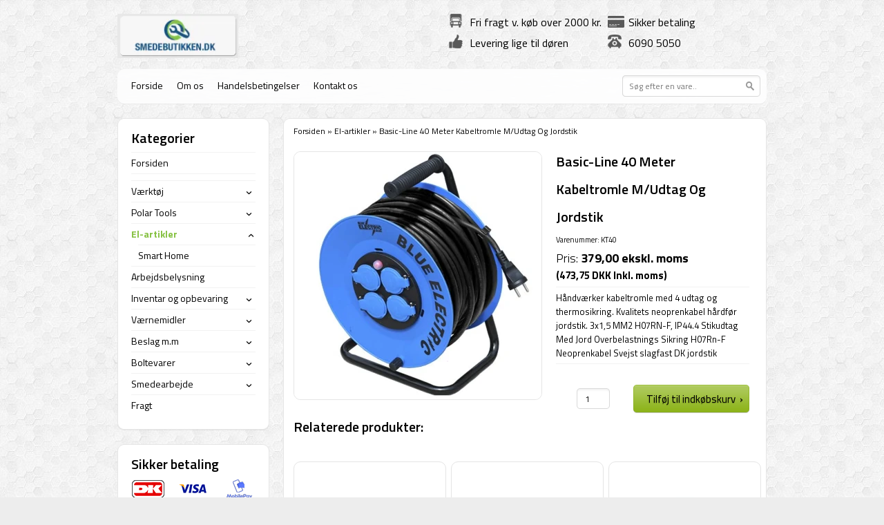

--- FILE ---
content_type: text/html;charset=UTF-8
request_url: https://smedebutikken.dk/basic-line-40-meter-kabeltromle-m-udtag-og-jordstik
body_size: 19994
content:
<!DOCTYPE html PUBLIC "-//W3C//DTD XHTML 1.0 Transitional//EN" "http://www.w3.org/TR/xhtml1/DTD/xhtml1-transitional.dtd">
<html xmlns="http://www.w3.org/1999/xhtml">
<head>

<!-- Google tag (gtag.js) -->
<script async src="https://www.googletagmanager.com/gtag/js?id=G-KQ7WRKFSNG"></script>
<script>
  window.dataLayer = window.dataLayer || [];
  function gtag(){dataLayer.push(arguments);}
  gtag('js', new Date());

  gtag('config', 'G-KQ7WRKFSNG');
</script>
    <meta http-equiv="Content-Type" content="text/html; charset=UTF-8" />
    <title>Basic-Line 40 Meter Kabeltromle M/Udtag Og Jordstik - smedebutikken.dk</title>
    			<meta name="description" content="Håndværker kabeltromle med 4 udtag og thermosikring. ">
		    <link href='https://fonts.googleapis.com/css?family=Titillium+Web:400,600,900,700,300,400italic,600italic,700italic,300italic,200italic,200' rel='stylesheet' type='text/css' />
	<link href="https://smedebutikken.dk/private_templates/2111/Mitnyetema/style/stylesheet.css" rel="stylesheet" type="text/css" />
    <link href="https://smedebutikken.dk/private_templates/2111/Mitnyetema/style/search.css" rel="stylesheet">
	<link href="https://smedebutikken.dk/private_templates/2111/Mitnyetema/favicon.ico" rel="shortcut icon" type="image/x-icon" />
        <script type="text/javascript" src="https://smedebutikken.dk/private_templates/2111/Mitnyetema/javascript/jquery-3.5.1.min.js"></script>
	<script type="text/javascript" src="https://smedebutikken.dk/private_templates/2111/Mitnyetema/javascript/jquery.lightbox-0.5.pack.js"></script>
	<script type="text/javascript" src="https://smedebutikken.dk/private_templates/2111/Mitnyetema/javascript/jquery.follow.js"></script>
	<script type="text/javascript" src="https://smedebutikken.dk/private_templates/2111/Mitnyetema/javascript/dk.zipcodes.js"></script>

	<link rel="stylesheet" href="https://smedebutikken.dk/design/css/jquery.lightbox-0.5.css" type="text/css"/>
	<script type="text/javascript">
		var webshop_url = 'https://smedebutikken.dk';

                                var currentCategoryId = '68691';
        


		$(document).ready(function() {
			$(".follow").follow({margin_top:25});
			$('a[rel=lightbox]').lightBox({
				overlayBgColor: '#000',
				overlayOpacity: 0.8,
				imageLoading: 'https://smedebutikken.dk/design/img/lightbox-ico-loading.gif',
				imageBtnClose: 'https://smedebutikken.dk/design/img/lightbox-btn-close.gif',
				imageBtnPrev: 'https://smedebutikken.dk/design/img/lightbox-btn-prev.gif',
				imageBtnNext: 'https://smedebutikken.dk/design/img/lightbox-btn-next.gif',
				imageBlank: 'https://smedebutikken.dk/design/img/lightbox-blank.gif',
				containerResizeSpeed: 350,
				keyToClose:'escape',
				txtImage: 'Billede',
				txtOf: 'af'
			});

            $('.foldme').click(function(e){
                $(this).parent('li').toggleClass('active');

            });

            
                var currentCategory = $('#categories li[data-category-id=' + currentCategoryId + ']');
                currentCategory.addClass('active');
                currentCategory.parents('li').addClass('active');
                currentCategory.children('a').addClass('active');

            
		});
	</script>
			<script type="text/javascript">
		  var _gaq = _gaq || [];
		  _gaq.push(['_setAccount', 'UA-22392978-2']);
		  _gaq.push(['_trackPageview']);

		  (function() {
		    var ga = document.createElement('script'); ga.type = 'text/javascript'; ga.async = true;
		    ga.src = ('https:' == document.location.protocol ? 'https://ssl' : 'http://www') + '.google-analytics.com/ga.js';
		    var s = document.getElementsByTagName('script')[0]; s.parentNode.insertBefore(ga, s);
		  })();
		</script>
	    <meta name="google-site-verification" content="b3LgViuV2VaG2DvQoul5x4uv3WZJ5IKSW1lHQRE8-9o" />
      
	<style type="text/css">
		#footer .middle {
    font-weight: bold;
    color: #000; /* sort */
}

* {
  color: #000000 !important;
}

	</style>
      

      
<meta name="color-scheme" content="light">
<meta name="supported-color-schemes" content="light">

</head>
<body>

<div id="wrapper">
	<div id="header">

		    		<div id="logo"><a href="/"><img width="175" src="/cache/2/7/8/2/6/5/fit-200x65x75.webp" border="0" /></a></div>
		
        <div id="benefits">
        	<ul>
            	<li class="benefit1">Fri fragt v. køb over 2000 kr.</li>
                <li class="benefit2">Sikker betaling</li>
            </ul>
            <ul>
                <li class="benefit3">Levering lige til døren</li>
                <li class="benefit4">6090 5050</li>
            </ul>
        </div>
    </div>
    <div id="mainNav">
    	<div id="list">
            <ul>
            	<li><a href="/">Forside</a></li>
                                                                                            <li><a href="om-os">Om os</a></li>
                                                                                                <li><a href="handelsbetingelser">Handelsbetingelser</a></li>
                                                                                                <li><a href="kontakt-os">Kontakt os</a></li>
                                                        </ul>
        </div>
                <div id="search" class="site-search">
            <form role="search" id="search-form-header" class="search-form" data-search-wrapper="live-search-header" action="/search" method="get">
                <input type="text" class="input" name="search" id="search-header" value="" autocomplete="off" placeholder="Søg efter en vare..">
                <input type="submit" class="submit" value=" " />
            </form>
            <section id="live-search-header" class="live-search is-absolute"></section>
        </div>
    </div>
    <div id="main">
    	        <div id="content">
        	<div class="top"></div>
            <div class="middle">
            	<nav class="breadcrumbs">
                                            <a href="https://smedebutikken.dk">Forsiden</a> »
                        <a href="https://smedebutikken.dk/el-artikler">El-artikler</a> »
            <span class="breadcrumbs-current">Basic-Line 40 Meter Kabeltromle M/Udtag Og Jordstik</span>
            </nav>            	<div id="two_col">
                	<div id="product_image">
                                                             	<p style="color: #666;font-weight:400;"><small>
                                <strong></strong>
                                                            </small></p>
                                            	                    		<a href="/cache/7/0/1/7/6/4/fit-800x500x75.webp" target="_blank" title="" style="background-color:white;" rel="lightbox"><img src="/cache/7/0/1/7/6/4/fit-358x358x75.webp" alt="" title="" class="productPic" border="0" width="358" height="358" /></a>
                                                <div id="thumbnails">
                        	                                                        <div></div>
                        </div>
                    </div>
                    <div id="product_info">
                    	<h1>Basic-Line 40 Meter Kabeltromle M/Udtag Og Jordstik</h1>
                                                    <p><small>Varenummer: KT40</small></p>
                                                                        <p class="largePrice">
                                                            Pris: <strong>379,00 ekskl. moms <small><br>(473,75 DKK Inkl. moms) </small></strong>
                            
                        </p>

                        <hr />
                        <p>Håndværker kabeltromle med 4 udtag og thermosikring. Kvalitets neoprenkabel hårdfør jordstik. 3x1,5 MM2 H07RN-F, IP44.4 Stikudtag Med Jord
Overbelastnings Sikring
H07Rn-F
Neoprenkabel
Svejst slagfast DK jordstik</p>
                        <hr />
                        <form action="" method="post">
	<input type="hidden" name="product_id" value="895771"/>
	<input type="hidden" name="redirect" value=""/>
		    <div id="buy_info">
    	


                    <div>
                <div id="units">

                
                <input type='number' name="amount" autocomplete="off" value="1"  min="1" class="qty" />
                                  </div>
                <div id="basket_btn">
                    <input type="submit" value="Tilføj til indkøbskurv &nbsp;&rsaquo;" class="button" />
                </div>
            </div>
    </div>
</form>                    </div>
                    <div class="clear"></div>
                    
                </div>
                                	<h1>Relaterede produkter:</h1>
    <div id="products">
    	
                                    <div class="product">
				<a href="https://smedebutikken.dk/slim-line-10w-750-lumens-led-lampe-med-sensor-og-fjernbetjening">
        	<div class="productPicThumb">
				<img src="/cache/7/0/1/7/0/5/box-206x206x75.webp" width="206" height="206" alt="" title="" />
            </div>
		</a>
	
	<h2><a href="https://smedebutikken.dk/slim-line-10w-750-lumens-led-lampe-med-sensor-og-fjernbetjening">Slim-Line 10W - 750 Lumens Led Lampe Med Sensor Og Fjernbetjening</a></h2>
	<p class="smallPrice"><a href="https://smedebutikken.dk/slim-line-10w-750-lumens-led-lampe-med-sensor-og-fjernbetjening">399,00 ekskl. moms</a><br><small style="margin-top:5px;display:block">(498,75 Inkl. moms)</small></p>

	<a href="https://smedebutikken.dk/slim-line-10w-750-lumens-led-lampe-med-sensor-og-fjernbetjening" class="buy_btn">Køb nu</a>
</div>
        
                                    <div class="product">
				<a href="https://smedebutikken.dk/slim-line-20w-1500-lumens-led-lampe-med-sensor-og-fjernbetjening">
        	<div class="productPicThumb">
				<img src="/cache/7/0/1/7/0/6/box-206x206x75.webp" width="206" height="206" alt="" title="" />
            </div>
		</a>
	
	<h2><a href="https://smedebutikken.dk/slim-line-20w-1500-lumens-led-lampe-med-sensor-og-fjernbetjening">Slim-Line 20W - 1500 Lumens Led Lampe Med Sensor Og Fjernbetjening</a></h2>
	<p class="smallPrice"><a href="https://smedebutikken.dk/slim-line-20w-1500-lumens-led-lampe-med-sensor-og-fjernbetjening">499,00 ekskl. moms</a><br><small style="margin-top:5px;display:block">(623,75 Inkl. moms)</small></p>

	<a href="https://smedebutikken.dk/slim-line-20w-1500-lumens-led-lampe-med-sensor-og-fjernbetjening" class="buy_btn">Køb nu</a>
</div>
        
                                    <div class="product">
				<a href="https://smedebutikken.dk/slim-line-30w-2250-lumens-led-lampe-med-sensor-og-fjernbetjening">
        	<div class="productPicThumb">
				<img src="/cache/7/0/1/7/0/7/box-206x206x75.webp" width="206" height="206" alt="" title="" />
            </div>
		</a>
	
	<h2><a href="https://smedebutikken.dk/slim-line-30w-2250-lumens-led-lampe-med-sensor-og-fjernbetjening">Slim-Line 30W - 2250 Lumens Led Lampe Med Sensor Og Fjernbetjening</a></h2>
	<p class="smallPrice"><a href="https://smedebutikken.dk/slim-line-30w-2250-lumens-led-lampe-med-sensor-og-fjernbetjening">649,00 ekskl. moms</a><br><small style="margin-top:5px;display:block">(811,25 Inkl. moms)</small></p>

	<a href="https://smedebutikken.dk/slim-line-30w-2250-lumens-led-lampe-med-sensor-og-fjernbetjening" class="buy_btn">Køb nu</a>
</div>
        
                                    <div class="product">
				<a href="https://smedebutikken.dk/slim-line-50w-3750-lumens-led-lampe-med-sensor-og-fjernbetjening">
        	<div class="productPicThumb">
				<img src="/cache/7/0/1/7/0/8/box-206x206x75.webp" width="206" height="206" alt="" title="" />
            </div>
		</a>
	
	<h2><a href="https://smedebutikken.dk/slim-line-50w-3750-lumens-led-lampe-med-sensor-og-fjernbetjening">Slim-Line 50W - 3750 Lumens Led Lampe Med Sensor Og Fjernbetjening</a></h2>
	<p class="smallPrice"><a href="https://smedebutikken.dk/slim-line-50w-3750-lumens-led-lampe-med-sensor-og-fjernbetjening">839,00 ekskl. moms</a><br><small style="margin-top:5px;display:block">(1.048,75 Inkl. moms)</small></p>

	<a href="https://smedebutikken.dk/slim-line-50w-3750-lumens-led-lampe-med-sensor-og-fjernbetjening" class="buy_btn">Køb nu</a>
</div>
        
                                    <div class="product">
				<a href="https://smedebutikken.dk/professional-plus-line-10-meter-kabeltromle-m-udtag-og-jordstik">
        	<div class="productPicThumb">
				<img src="/cache/7/5/7/9/4/6/box-206x206x75.webp" width="206" height="206" alt="" title="" />
            </div>
		</a>
	
	<h2><a href="https://smedebutikken.dk/professional-plus-line-10-meter-kabeltromle-m-udtag-og-jordstik">Professional +Plus-Line 10 Meter Kabeltromle M/Udtag Og Jordstik</a></h2>
	<p class="smallPrice"><a href="https://smedebutikken.dk/professional-plus-line-10-meter-kabeltromle-m-udtag-og-jordstik">299,00 ekskl. moms</a><br><small style="margin-top:5px;display:block">(373,75 Inkl. moms)</small></p>

	<a href="https://smedebutikken.dk/professional-plus-line-10-meter-kabeltromle-m-udtag-og-jordstik" class="buy_btn">Køb nu</a>
</div>
        
                                    <div class="product">
				<a href="https://smedebutikken.dk/professional-plus-line-25-meter-kabeltromle-m-udtag-og-jordstik">
        	<div class="productPicThumb">
				<img src="/cache/7/5/7/9/4/8/box-206x206x75.webp" width="206" height="206" alt="" title="" />
            </div>
		</a>
	
	<h2><a href="https://smedebutikken.dk/professional-plus-line-25-meter-kabeltromle-m-udtag-og-jordstik">Professional +Plus-Line 25 Meter Kabeltromle M/Udtag Og Jordstik</a></h2>
	<p class="smallPrice"><a href="https://smedebutikken.dk/professional-plus-line-25-meter-kabeltromle-m-udtag-og-jordstik">369,00 ekskl. moms</a><br><small style="margin-top:5px;display:block">(461,25 Inkl. moms)</small></p>

	<a href="https://smedebutikken.dk/professional-plus-line-25-meter-kabeltromle-m-udtag-og-jordstik" class="buy_btn">Køb nu</a>
</div>
        
                                    <div class="product">
				<a href="https://smedebutikken.dk/professional-plus-line-40-meter-kabeltromle-m-udtag-og-jordstik">
        	<div class="productPicThumb">
				<img src="/cache/7/5/7/9/4/9/box-206x206x75.webp" width="206" height="206" alt="" title="" />
            </div>
		</a>
	
	<h2><a href="https://smedebutikken.dk/professional-plus-line-40-meter-kabeltromle-m-udtag-og-jordstik">Professional +Plus-Line 40 Meter Kabeltromle M/Udtag Og Jordstik</a></h2>
	<p class="smallPrice"><a href="https://smedebutikken.dk/professional-plus-line-40-meter-kabeltromle-m-udtag-og-jordstik">499,00 ekskl. moms</a><br><small style="margin-top:5px;display:block">(623,75 Inkl. moms)</small></p>

	<a href="https://smedebutikken.dk/professional-plus-line-40-meter-kabeltromle-m-udtag-og-jordstik" class="buy_btn">Køb nu</a>
</div>
        
                                    <div class="product">
				<a href="https://smedebutikken.dk/basic-line-25-meter-kabeltromle-m-udtag-og-jordstik">
        	<div class="productPicThumb">
				<img src="/cache/7/0/1/7/5/8/box-206x206x75.webp" width="206" height="206" alt="" title="" />
            </div>
		</a>
	
	<h2><a href="https://smedebutikken.dk/basic-line-25-meter-kabeltromle-m-udtag-og-jordstik">Basic-Line 25 Meter Kabeltromle M/Udtag Og Jordstik</a></h2>
	<p class="smallPrice"><a href="https://smedebutikken.dk/basic-line-25-meter-kabeltromle-m-udtag-og-jordstik">299,00 ekskl. moms</a><br><small style="margin-top:5px;display:block">(373,75 Inkl. moms)</small></p>

	<a href="https://smedebutikken.dk/basic-line-25-meter-kabeltromle-m-udtag-og-jordstik" class="buy_btn">Køb nu</a>
</div>
        
                                    <div class="product">
				<a href="https://smedebutikken.dk/basic-line-10-meter-kabeltromle-m-udtag-og-jordstik">
        	<div class="productPicThumb">
				<img src="/cache/7/0/1/7/5/9/box-206x206x75.webp" width="206" height="206" alt="" title="" />
            </div>
		</a>
	
	<h2><a href="https://smedebutikken.dk/basic-line-10-meter-kabeltromle-m-udtag-og-jordstik">Basic-Line 10 Meter Kabeltromle M/Udtag Og Jordstik</a></h2>
	<p class="smallPrice"><a href="https://smedebutikken.dk/basic-line-10-meter-kabeltromle-m-udtag-og-jordstik">199,00 ekskl. moms</a><br><small style="margin-top:5px;display:block">(248,75 Inkl. moms)</small></p>

	<a href="https://smedebutikken.dk/basic-line-10-meter-kabeltromle-m-udtag-og-jordstik" class="buy_btn">Køb nu</a>
</div>
                <div class="clear"></div>
    </div>

<!----!>                <div class="clear"></div>
			<script type="text/javascript">
                $(document).ready(function() {
                    setTimeout(function() {
                                                    var img = new Image();
                            img.src = '/cache/7/0/1/7/6/4/fit-800x500x75.webp';
                                            }, 1000);
                });
            </script>

<!--
<div style="text-align: center; width: 90%; padding-top: 20px;"><p style="color:#999; font-size:9pt; margin: 0 auto;"> - Smedebutikken.dk  |  Over Hadstenvej 29   |   8370 Hadsten   |   Tlf. 60 90 50 50   |   <a style="color:#999; font-size: 8pt; text-decoration:none;" href="mailto:salg@smedebutikken.dk?Subject=Kontakt%20fra%20webshop" target="_top">salg@smedebutikken.dk</a> -</p></div>-->
            </div>
            <div class="bottom"></div>
            <div id="footer">
            <div class="top"></div>
            <div class="middle">
        		- Smedebutikken.dk | Over Hadstenvej 29 | 8370 Hadsten | Tlf. 60 90 50 50 | <a href="mailto:salg@smedebutikken.dk?Subject=Henvendelse%20fra%20smedebutikken.dk" target="_top">salg@smedebutikken.dk</a></strong> -</div>
                <div class="bottom"></div>
        	</div>
        </div>
        <div id="sidebar">
        				            <div id="categories">
    <div class="top"></div>
    <div class="middle">
        <h1>Kategorier</h1>
                <ul>
                                                <li data-category-id="37768">
                        <a href="https://smedebutikken.dk/" class="">Forsiden</a>
                                            </li>
                                                                <li data-category-id="151695">
                        <a href="https://smedebutikken.dk/7514" class=""></a>
                                            </li>
                                                                                                                                                                                                                                                                    <li data-category-id="45760">
                        <a href="https://smedebutikken.dk/vaerktoej" class="">Værktøj</a>
                                                    <button class="foldme">›</button>
<ul class="subcats">
                        <li data-category-id="149128">
                <a href="https://smedebutikken.dk/akku-vaerktoej" class="">Akku Værktøj</a>
                            </li>
                                <li data-category-id="45767">
                <a href="https://smedebutikken.dk/bore-og-skaerevaerktoejer" class="">Bore- og skæreværktøjer</a>
                                    <button class="foldme">›</button>
<ul class="subcats">
                        <li data-category-id="61171">
                <a href="https://smedebutikken.dk/afgrater" class="">Afgrater</a>
                            </li>
                                <li data-category-id="91971">
                <a href="https://smedebutikken.dk/baandsavklinger" class="">Båndsavklinger</a>
                            </li>
                                <li data-category-id="50930">
                <a href="https://smedebutikken.dk/betonbor" class="">Betonbor</a>
                            </li>
                                <li data-category-id="87133">
                <a href="https://smedebutikken.dk/centrerbor" class="">Centrerbor</a>
                            </li>
                                <li data-category-id="46110">
                <a href="https://smedebutikken.dk/forsaenkere" class="">Forsænkere</a>
                                    <button class="foldme">›</button>
<ul class="subcats">
                        <li data-category-id="46328">
                <a href="https://smedebutikken.dk/tapforsaenkere" class="">Tapforsænkere</a>
                            </li>
                                <li data-category-id="46260">
                <a href="https://smedebutikken.dk/trinbor-forsaenkere" class="">Trinbor - forsænkere</a>
                                    <button class="foldme">›</button>
<ul class="subcats">
                        <li data-category-id="46323">
                <a href="https://smedebutikken.dk/trinbor-forsaenkere-lang-model" class=""> Trinbor - forsænkere - lang model</a>
                            </li>
                                <li data-category-id="46322">
                <a href="https://smedebutikken.dk/trinbor-forsaenkere-kort-model" class="">Trinbor - forsænkere - kort model</a>
                            </li>
            </ul>                            </li>
                                <li data-category-id="88110">
                <a href="https://smedebutikken.dk/tvaerhulsforsaenker" class="">Tværhulsforsænker</a>
                            </li>
                                <li data-category-id="68951">
                <a href="https://smedebutikken.dk/ultimatecut-forsaenker" class="">UltimateCut</a>
                            </li>
                                <li data-category-id="46261">
                <a href="https://smedebutikken.dk/undersaenker-forsaenker-til-metal" class="">Undersænkere / forsænker til metal</a>
                            </li>
            </ul>                            </li>
                                <li data-category-id="46144">
                <a href="https://smedebutikken.dk/fraesere" class="">Fræsere</a>
                            </li>
                                <li data-category-id="67955">
                <a href="https://smedebutikken.dk/friktionsbor" class="">Friktionsbor</a>
                            </li>
                                <li data-category-id="45915">
                <a href="https://smedebutikken.dk/gevind" class="">Gevind</a>
                                    <button class="foldme">›</button>
<ul class="subcats">
                        <li data-category-id="47648">
                <a href="https://smedebutikken.dk/bakkeholdere" class="">Bakkeholdere</a>
                            </li>
                                <li data-category-id="121552">
                <a href="https://smedebutikken.dk/bsp-gevind" class="">BSP Gevind</a>
                            </li>
                                <li data-category-id="119332">
                <a href="https://smedebutikken.dk/gevind-bitbor" class="">Gevind Bitbor</a>
                            </li>
                                <li data-category-id="87966">
                <a href="https://smedebutikken.dk/gevindindsatse" class="">Gevindindsatse</a>
                            </li>
                                <li data-category-id="87831">
                <a href="https://smedebutikken.dk/gevindreparation" class="">Gevindreparation</a>
                            </li>
                                <li data-category-id="87142">
                <a href="https://smedebutikken.dk/gevindskaeremoetrik" class="">Gevindskæremøtrik</a>
                            </li>
                                <li data-category-id="45914">
                <a href="https://smedebutikken.dk/gevindvaerktoej-saet" class="">Gevindværktøj-sæt</a>
                            </li>
                                <li data-category-id="87968">
                <a href="https://smedebutikken.dk/indbygningsvaerktoej" class="">Indbygningsværktøj</a>
                            </li>
                                <li data-category-id="67767">
                <a href="https://smedebutikken.dk/linksgevind" class="">Linksgevind</a>
                            </li>
                                <li data-category-id="87144">
                <a href="https://smedebutikken.dk/moetriktappe" class="">Møtriktappe</a>
                            </li>
                                <li data-category-id="47572">
                <a href="https://smedebutikken.dk/metrisk-fingevind" class="">Metrisk fingevind</a>
                                    <button class="foldme">›</button>
<ul class="subcats">
                        <li data-category-id="64819">
                <a href="https://smedebutikken.dk/bakkeholdere-mf-metrisk-fingevind" class="">Bakkeholdere, MF (metrisk fingevind)</a>
                            </li>
                                <li data-category-id="64619">
                <a href="https://smedebutikken.dk/haandsnittappe-mf-metrisk-fingevind" class="">Håndsnittappe, MF(metrisk fingevind)</a>
                            </li>
                                <li data-category-id="64620">
                <a href="https://smedebutikken.dk/snitbakker-rund-mf-metrisk-fingevind" class="">Snitbakker, rund, MF(metrisk fingevind)</a>
                            </li>
            </ul>                            </li>
                                <li data-category-id="45919">
                <a href="https://smedebutikken.dk/snitbakker" class="">Snitbakker</a>
                                    <button class="foldme">›</button>
<ul class="subcats">
                        <li data-category-id="87139">
                <a href="https://smedebutikken.dk/snitbakker-bsw" class="">Snitbakker, BSW</a>
                            </li>
                                <li data-category-id="87137">
                <a href="https://smedebutikken.dk/snitbakker-co5" class="">Snitbakker, Co5</a>
                            </li>
            </ul>                            </li>
                                <li data-category-id="45916">
                <a href="https://smedebutikken.dk/snittappe" class="">Snittappe</a>
                                    <button class="foldme">›</button>
<ul class="subcats">
                        <li data-category-id="87143">
                <a href="https://smedebutikken.dk/forlaengere-til-snittappe" class="">Forlængere til snittappe</a>
                            </li>
                                <li data-category-id="87140">
                <a href="https://smedebutikken.dk/haandsnittap-saet" class="">Håndsnittap-sæt</a>
                            </li>
                                <li data-category-id="46073">
                <a href="https://smedebutikken.dk/haandsnittappe" class="">Håndsnittappe</a>
                                    <button class="foldme">›</button>
<ul class="subcats">
                        <li data-category-id="87136">
                <a href="https://smedebutikken.dk/haandsnittappe-co5" class="">Håndsnittappe, Co5</a>
                            </li>
            </ul>                            </li>
                                <li data-category-id="87138">
                <a href="https://smedebutikken.dk/haandsnittappe-bsw" class="">Håndsnittappe, BSW</a>
                            </li>
                                <li data-category-id="46324">
                <a href="https://smedebutikken.dk/kombinationstappe" class="">Kombinationstappe</a>
                            </li>
                                <li data-category-id="46106">
                <a href="https://smedebutikken.dk/maskinsnittappe" class="">Maskinsnittappe</a>
                                    <button class="foldme">›</button>
<ul class="subcats">
                        <li data-category-id="67694">
                <a href="https://smedebutikken.dk/maskinsnittapsaet" class="">Maskinsnittapsæt</a>
                            </li>
            </ul>                            </li>
                                <li data-category-id="87141">
                <a href="https://smedebutikken.dk/snittappe-enkelt" class="">Snittappe, enkelt</a>
                            </li>
            </ul>                            </li>
                                <li data-category-id="87967">
                <a href="https://smedebutikken.dk/tapbrydere" class="">Tapbrydere</a>
                            </li>
                                <li data-category-id="76460">
                <a href="https://smedebutikken.dk/unc-gevind" class="">UNC Gevind</a>
                            </li>
                                <li data-category-id="61142">
                <a href="https://smedebutikken.dk/unf-gevind" class="">UNF Gevind</a>
                            </li>
                                <li data-category-id="47647">
                <a href="https://smedebutikken.dk/vindejern" class="">Vindejern</a>
                                    <button class="foldme">›</button>
<ul class="subcats">
                        <li data-category-id="66194">
                <a href="https://smedebutikken.dk/topvindejern" class="">Topvindejern</a>
                            </li>
            </ul>                            </li>
            </ul>                            </li>
                                <li data-category-id="87134">
                <a href="https://smedebutikken.dk/hulprofilbor" class="">Hulprofilbor</a>
                            </li>
                                <li data-category-id="45897">
                <a href="https://smedebutikken.dk/hulsave-kopbor" class="">Hulsave (kopbor)</a>
                                    <button class="foldme">›</button>
<ul class="subcats">
                        <li data-category-id="65489">
                <a href="https://smedebutikken.dk/hulsavsaet-kopborsaet" class="">Hulsavsæt (kopborsæt)</a>
                                    <button class="foldme">›</button>
<ul class="subcats">
                        <li data-category-id="84818">
                <a href="https://smedebutikken.dk/hulsavsaet-byggeri" class="">Hulsavsæt, byggeri</a>
                            </li>
                                <li data-category-id="84815">
                <a href="https://smedebutikken.dk/hulsavsaet-dryxcut" class="">Hulsavsæt, DryXcut</a>
                            </li>
                                <li data-category-id="84816">
                <a href="https://smedebutikken.dk/hulsavsaet-rustfri" class="">Hulsavsæt, rustfri</a>
                            </li>
            </ul>                            </li>
                                <li data-category-id="64403">
                <a href="https://smedebutikken.dk/loese-hulsave-byggeri" class="">Løse hulsave, byggeri </a>
                            </li>
                                <li data-category-id="84814">
                <a href="https://smedebutikken.dk/loese-hulsave-dryxcut" class="">Løse hulsave, DryXcut</a>
                            </li>
                                <li data-category-id="72412">
                <a href="https://smedebutikken.dk/hulsav-lige-fortanding-kompakt" class="">Løse hulsave, lige fortanding</a>
                            </li>
                                <li data-category-id="64432">
                <a href="https://smedebutikken.dk/loese-hulsave-rustfri" class="">Løse hulsave, rustfri</a>
                                    <button class="foldme">›</button>
<ul class="subcats">
                        <li data-category-id="84824">
                <a href="https://smedebutikken.dk/mandrex-loese-hulsave-rustfri" class="">Mandrex</a>
                            </li>
                                <li data-category-id="84823">
                <a href="https://smedebutikken.dk/ruko-loese-hulsave-rustfri" class="">RUKO</a>
                            </li>
            </ul>                            </li>
                                <li data-category-id="64430">
                <a href="https://smedebutikken.dk/loese-hulsave-staal" class="">Løse hulsave, stål</a>
                            </li>
                                <li data-category-id="65487">
                <a href="https://smedebutikken.dk/tilbehoer-til-hulsave-kopbor" class="">Tilbehør til hulsave (kopbor)</a>
                            </li>
                                    </ul>                            </li>
                                <li data-category-id="46113">
                <a href="https://smedebutikken.dk/kernebor" class="">Kernebor</a>
                                    <button class="foldme">›</button>
<ul class="subcats">
                        <li data-category-id="46112">
                <a href="https://smedebutikken.dk/hss-kernebor" class="">HSS - Kernebor</a>
                                    <button class="foldme">›</button>
<ul class="subcats">
                        <li data-category-id="64821">
                <a href="https://smedebutikken.dk/kernebor-skaeredybde-30-mm" class="">Kernebor, skæredybde 30 mm</a>
                            </li>
                                <li data-category-id="64820">
                <a href="https://smedebutikken.dk/kernebor-skaeredybde-55-mm" class="">Kernebor, skæredybde 55 mm</a>
                            </li>
                                <li data-category-id="64822">
                <a href="https://smedebutikken.dk/kernebor-skaeredybde-110-mm" class="">Kernebor, skæredybde 110 mm</a>
                            </li>
            </ul>                            </li>
                                <li data-category-id="46111">
                <a href="https://smedebutikken.dk/hss-tin-kernebor" class="">HSS-TiN - Kernebor</a>
                            </li>
                                <li data-category-id="65344">
                <a href="https://smedebutikken.dk/tc-kernebor" class="">TC - Kernebor</a>
                            </li>
                                <li data-category-id="46330">
                <a href="https://smedebutikken.dk/tilbehoer-til-kerneboremaskiner" class="">Tilbehør til kerneboremaskiner</a>
                            </li>
            </ul>                            </li>
                                <li data-category-id="51373">
                <a href="https://smedebutikken.dk/klinger" class="">Klinger</a>
                                    <button class="foldme">›</button>
<ul class="subcats">
                        <li data-category-id="51374">
                <a href="https://smedebutikken.dk/bajonetsavklinger" class="">Bajonetsavklinger</a>
                            </li>
                                <li data-category-id="87135">
                <a href="https://smedebutikken.dk/haandsavklinger" class="">Håndsavklinger</a>
                            </li>
                                <li data-category-id="116680">
                <a href="https://smedebutikken.dk/multi-feincutter" class="">Multi/feincutter</a>
                            </li>
                                <li data-category-id="51422">
                <a href="https://smedebutikken.dk/stiksavklinger" class="">Stiksavklinger</a>
                            </li>
            </ul>                            </li>
                                <li data-category-id="46108">
                <a href="https://smedebutikken.dk/pladeborsaet" class="">Pladeborsæt</a>
                            </li>
                                <li data-category-id="134942">
                <a href="https://smedebutikken.dk/rivaler" class="">Rivaler</a>
                                    <button class="foldme">›</button>
<ul class="subcats">
                        <li data-category-id="134944">
                <a href="https://smedebutikken.dk/haandrivaler" class="">Håndrivaler</a>
                            </li>
                                <li data-category-id="134943">
                <a href="https://smedebutikken.dk/maskinrivaler" class="">Maskinrivaler</a>
                            </li>
            </ul>                            </li>
                                <li data-category-id="67954">
                <a href="https://smedebutikken.dk/rulletappe" class="">Rulletappe</a>
                            </li>
                                <li data-category-id="45800">
                <a href="https://smedebutikken.dk/spiralbor" class="">Spiralbor</a>
                                    <button class="foldme">›</button>
<ul class="subcats">
                        <li data-category-id="45819">
                <a href="https://smedebutikken.dk/hss-g-spiralbor" class="">HSS-G - Spiralbor</a>
                            </li>
                                <li data-category-id="45849">
                <a href="https://smedebutikken.dk/hss-g-tin-spiralbor" class="">HSS-G TiN - Spiralbor</a>
                            </li>
                                <li data-category-id="45884">
                <a href="https://smedebutikken.dk/hss-r-spiralbor" class="">HSS-R - spiralbor</a>
                            </li>
                                <li data-category-id="45799">
                <a href="https://smedebutikken.dk/hsse-co5-spiralbor" class="">HSSE-CO5 - spiralbor</a>
                            </li>
                                <li data-category-id="119884">
                <a href="https://smedebutikken.dk/hsse-co8" class="">HSSE-CO8 - spiralbor</a>
                            </li>
                                <li data-category-id="122387">
                <a href="https://smedebutikken.dk/mk" class="">MK - Bor med Morsekonus</a>
                            </li>
                                <li data-category-id="47077">
                <a href="https://smedebutikken.dk/neddrejede-bor" class="">Neddrejede bor</a>
                                    <button class="foldme">›</button>
<ul class="subcats">
                        <li data-category-id="122390">
                <a href="https://smedebutikken.dk/hss-g" class="">HSS-G - Neddrejede bor</a>
                            </li>
                                <li data-category-id="122389">
                <a href="https://smedebutikken.dk/hss-r" class="">HSS-R - Neddrejede bor</a>
                            </li>
                                <li data-category-id="122391">
                <a href="https://smedebutikken.dk/hsse-co5" class="">HSSE Co5 - Neddrejede bor</a>
                            </li>
            </ul>                            </li>
                                <li data-category-id="87132">
                <a href="https://smedebutikken.dk/popnittebor" class="">Popnittebor</a>
                            </li>
                                <li data-category-id="73507">
                <a href="https://smedebutikken.dk/spiralbor-ekstra-laengde" class="">Spiralbor, ekstra længde</a>
                            </li>
                        </ul>                            </li>
                                <li data-category-id="45812">
                <a href="https://smedebutikken.dk/spiralborsaet" class="">Spiralborsæt</a>
                                    <button class="foldme">›</button>
<ul class="subcats">
                        <li data-category-id="45836">
                <a href="https://smedebutikken.dk/hss-g-spiralborsaet" class="">HSS-G - spiralborsæt</a>
                            </li>
                                <li data-category-id="45879">
                <a href="https://smedebutikken.dk/hss-g-tin-spiralborsaet" class="">HSS-G TiN - Spiralborsæt</a>
                            </li>
                                <li data-category-id="45885">
                <a href="https://smedebutikken.dk/hss-r-spiralborsaet" class="">HSS-R Spiralborsæt</a>
                            </li>
                                <li data-category-id="45813">
                <a href="https://smedebutikken.dk/hsse-co5-spiralborsaet" class="">HSSE-CO5 - spiralborsæt</a>
                            </li>
                                <li data-category-id="45894">
                <a href="https://smedebutikken.dk/morsekonus-spiralborsaet" class="">Morsekonus</a>
                            </li>
            </ul>                            </li>
                                <li data-category-id="64843">
                <a href="https://smedebutikken.dk/traebor" class="">Træbor</a>
                                    <button class="foldme">›</button>
<ul class="subcats">
                        <li data-category-id="65131">
                <a href="https://smedebutikken.dk/forskallingsbor" class="">Forskallingsbor</a>
                                    <button class="foldme">›</button>
<ul class="subcats">
                        <li data-category-id="65132">
                <a href="https://smedebutikken.dk/l-400-mm-skaft-rund" class="">L=400 mm, skaft: rund</a>
                            </li>
                                <li data-category-id="65135">
                <a href="https://smedebutikken.dk/l-400-mm-skaft-sds-plus" class="">L=400 mm, skaft: SDS-plus</a>
                            </li>
                                <li data-category-id="65133">
                <a href="https://smedebutikken.dk/l-600-mm-skaft-rund" class="">L=600 mm, skaft: rund</a>
                            </li>
                                <li data-category-id="65134">
                <a href="https://smedebutikken.dk/l-800-mm-skaft-rund" class="">L=800 mm, skaft: rund</a>
                            </li>
            </ul>                            </li>
                                <li data-category-id="65137">
                <a href="https://smedebutikken.dk/maskintraebor" class="">Maskintræbor</a>
                            </li>
                                <li data-category-id="65112">
                <a href="https://smedebutikken.dk/sneglebor" class="">Sneglebor</a>
                                    <button class="foldme">›</button>
<ul class="subcats">
                        <li data-category-id="65111">
                <a href="https://smedebutikken.dk/sneglebor-l-160-230-mm" class="">L=160/230 mm</a>
                            </li>
                                <li data-category-id="65113">
                <a href="https://smedebutikken.dk/sneglebor-l-360-460-mm" class="">L=360/460 mm</a>
                            </li>
                                <li data-category-id="65114">
                <a href="https://smedebutikken.dk/sneglebor-l-530-600-mm" class="">L=530/600 mm</a>
                            </li>
            </ul>                            </li>
                                <li data-category-id="119604">
                <a href="https://smedebutikken.dk/spadebor" class="">Spadebor</a>
                            </li>
            </ul>                            </li>
                                <li data-category-id="45901">
                <a href="https://smedebutikken.dk/trinbor" class="">Trinbor</a>
                                    <button class="foldme">›</button>
<ul class="subcats">
                        <li data-category-id="45900">
                <a href="https://smedebutikken.dk/hss-trinbor" class="">HSS - trinbor</a>
                            </li>
                                <li data-category-id="45902">
                <a href="https://smedebutikken.dk/hss-tin-trinbor" class="">HSS-TiN - trinbor</a>
                            </li>
            </ul>                            </li>
            </ul>                            </li>
                                <li data-category-id="47727">
                <a href="https://smedebutikken.dk/brolaeggervaerktoej" class="">Brolæggerværktøj</a>
                            </li>
                                            <li data-category-id="228433">
                <a href="https://smedebutikken.dk/el-vaerktoej" class="">EL Værktøj</a>
                            </li>
                                <li data-category-id="119482">
                <a href="https://smedebutikken.dk/elektrikervaerktoej" class="">Elektrikerværktøj</a>
                            </li>
                                            <li data-category-id="47459">
                <a href="https://smedebutikken.dk/gasvaerktoej" class="">Gasværktøj</a>
                                    <button class="foldme">›</button>
<ul class="subcats">
                        <li data-category-id="47605">
                <a href="https://smedebutikken.dk/gasflasker" class="">Gasflasker</a>
                            </li>
                                <li data-category-id="75262">
                <a href="https://smedebutikken.dk/gasslanger" class="">Gasslanger</a>
                            </li>
            </ul>                            </li>
                                <li data-category-id="47214">
                <a href="https://smedebutikken.dk/haandvaerktoej" class="">Håndværktøj</a>
                                    <button class="foldme">›</button>
<ul class="subcats">
                        <li data-category-id="75407">
                <a href="https://smedebutikken.dk/aftraekkere" class="">Aftrækkere</a>
                            </li>
                                <li data-category-id="64839">
                <a href="https://smedebutikken.dk/baerehaandtag-loeftegrej" class="">Bærehåndtag / løftegrej</a>
                            </li>
                                <li data-category-id="64840">
                <a href="https://smedebutikken.dk/bits-og-tilbehoer" class="">Bits og tilbehør</a>
                            </li>
                                <li data-category-id="125875">
                <a href="https://smedebutikken.dk/boltsakse" class="">Boltsakse</a>
                            </li>
                                <li data-category-id="64841">
                <a href="https://smedebutikken.dk/fugepistoler" class="">Fugepistoler</a>
                            </li>
                                <li data-category-id="116903">
                <a href="https://smedebutikken.dk/knipex" class="">Knipex</a>
                            </li>
                                <li data-category-id="59979">
                <a href="https://smedebutikken.dk/knive" class="">Knive</a>
                            </li>
                                <li data-category-id="91618">
                <a href="https://smedebutikken.dk/koben" class="">Koben</a>
                            </li>
                                <li data-category-id="105399">
                <a href="https://smedebutikken.dk/leatherman" class="">Leatherman</a>
                            </li>
                                <li data-category-id="47591">
                <a href="https://smedebutikken.dk/mejsler-og-jern" class="">Mejsler og jern</a>
                            </li>
                                <li data-category-id="62192">
                <a href="https://smedebutikken.dk/momentnoegler" class="">Momentnøgler</a>
                            </li>
                                <li data-category-id="47590">
                <a href="https://smedebutikken.dk/skaere-og-klippevaerktoej" class="">Skære- og klippeværktøj</a>
                            </li>
                                <li data-category-id="47587">
                <a href="https://smedebutikken.dk/slagvaerktoej" class="">Slagværktøj</a>
                                    <button class="foldme">›</button>
<ul class="subcats">
                        <li data-category-id="125876">
                <a href="https://smedebutikken.dk/kobberhamre" class="">Kobberhamre</a>
                            </li>
            </ul>                            </li>
                                <li data-category-id="47589">
                <a href="https://smedebutikken.dk/taenger-og-klemmer" class="">Tænger og klemmer </a>
                                    <button class="foldme">›</button>
<ul class="subcats">
                        <li data-category-id="92115">
                <a href="https://smedebutikken.dk/roertaenger" class="">Rørtænger</a>
                            </li>
            </ul>                            </li>
                                <li data-category-id="47585">
                <a href="https://smedebutikken.dk/topnoeglesaet" class="">Topnøglesæt</a>
                            </li>
                                <li data-category-id="64842">
                <a href="https://smedebutikken.dk/vaerktoejssaet" class="">Værktøjssæt</a>
                            </li>
                                <li data-category-id="105993">
                <a href="https://smedebutikken.dk/wera" class="">Wera</a>
                            </li>
            </ul>                            </li>
                                <li data-category-id="47092">
                <a href="https://smedebutikken.dk/kemi" class="">Kemi</a>
                                    <button class="foldme">›</button>
<ul class="subcats">
                        <li data-category-id="88070">
                <a href="https://smedebutikken.dk/exo" class="">EXO</a>
                            </li>
                                <li data-category-id="134919">
                <a href="https://smedebutikken.dk/jb-weld" class="">JB Weld/FiberFix</a>
                            </li>
                                <li data-category-id="119349">
                <a href="https://smedebutikken.dk/spray-maling" class="">Spray maling</a>
                            </li>
                                <li data-category-id="114542">
                <a href="https://smedebutikken.dk/tape-wrap-og-lim" class="">Tape, wrap og lim</a>
                            </li>
                                <li data-category-id="78269">
                <a href="https://smedebutikken.dk/tilbehoer-til-markeringsspray" class="">Tilbehør til markeringsspray</a>
                            </li>
            </ul>                            </li>
                                <li data-category-id="47600">
                <a href="https://smedebutikken.dk/lodning" class="">Lodning</a>
                                    <button class="foldme">›</button>
<ul class="subcats">
                        <li data-category-id="119447">
                <a href="https://smedebutikken.dk/weller" class="">Weller</a>
                            </li>
            </ul>                            </li>
                                <li data-category-id="65320">
                <a href="https://smedebutikken.dk/luftvaerktoej" class="">Luftværktøj</a>
                                    <button class="foldme">›</button>
<ul class="subcats">
                        <li data-category-id="114726">
                <a href="https://smedebutikken.dk/lynkoblinger" class="">Lynkoblinger</a>
                            </li>
                                <li data-category-id="114928">
                <a href="https://smedebutikken.dk/nipler" class="">Nipler</a>
                            </li>
                                <li data-category-id="120274">
                <a href="https://smedebutikken.dk/slange-trykluft" class="">Slange trykluft</a>
                            </li>
            </ul>                            </li>
                                <li data-category-id="65509">
                <a href="https://smedebutikken.dk/magnetboremaskiner" class="">Magnetboremaskiner</a>
                            </li>
                                <li data-category-id="64489">
                <a href="https://smedebutikken.dk/malervaerktoej" class="">Malerværktøj</a>
                            </li>
                                <li data-category-id="65346">
                <a href="https://smedebutikken.dk/maskintilbehoer" class="">Maskintilbehør</a>
                                    <button class="foldme">›</button>
<ul class="subcats">
                        <li data-category-id="96584">
                <a href="https://smedebutikken.dk/morsekonusforlaenger" class="">Morsekonusforlænger</a>
                            </li>
                                <li data-category-id="96579">
                <a href="https://smedebutikken.dk/reducerboesninger-morsekonus" class="">Reducerbøsninger, Morsekonus</a>
                            </li>
                                <li data-category-id="96583">
                <a href="https://smedebutikken.dk/uddriverkiler-morsekonus" class="">Uddriverkiler</a>
                            </li>
                                <li data-category-id="119922">
                <a href="https://smedebutikken.dk/weldon-skaft" class="">Weldon skaft</a>
                            </li>
            </ul>                            </li>
                                <li data-category-id="47586">
                <a href="https://smedebutikken.dk/murervaerktoej" class="">Murerværktøj</a>
                            </li>
                                <li data-category-id="47102">
                <a href="https://smedebutikken.dk/opmaerknings-og-maaleredskaber" class="">Opmærknings- og måleredskaber</a>
                                    <button class="foldme">›</button>
<ul class="subcats">
                        <li data-category-id="65584">
                <a href="https://smedebutikken.dk/anslagsvinkler" class="">Anslagsvinkler</a>
                            </li>
                                <li data-category-id="65586">
                <a href="https://smedebutikken.dk/baandmaal" class="">Båndmål</a>
                            </li>
                                <li data-category-id="76626">
                <a href="https://smedebutikken.dk/fladvinkler" class="">Fladvinkler</a>
                            </li>
                                <li data-category-id="65585">
                <a href="https://smedebutikken.dk/mikrometre" class="">Mikrometre</a>
                            </li>
                                <li data-category-id="65589">
                <a href="https://smedebutikken.dk/skydelaerere" class="">Skydelærere</a>
                            </li>
                                <li data-category-id="65588">
                <a href="https://smedebutikken.dk/staallinealer" class="">Stållinealer</a>
                            </li>
                                <li data-category-id="65590">
                <a href="https://smedebutikken.dk/tykkelsesmaalere" class="">Tykkelsesmålere</a>
                            </li>
            </ul>                            </li>
                                <li data-category-id="78424">
                <a href="https://smedebutikken.dk/outdoor" class="">Outdoor</a>
                                    <button class="foldme">›</button>
<ul class="subcats">
                        <li data-category-id="116273">
                <a href="https://smedebutikken.dk/jagt" class="">Jagt</a>
                            </li>
            </ul>                            </li>
                                <li data-category-id="84813">
                <a href="https://smedebutikken.dk/roerskaerer" class="">Rørskærer</a>
                            </li>
                                <li data-category-id="51036">
                <a href="https://smedebutikken.dk/skaer-og-slib" class="">Skær og slib</a>
                                    <button class="foldme">›</button>
<ul class="subcats">
                        <li data-category-id="64492">
                <a href="https://smedebutikken.dk/bagskiver-til-vinkelslibere" class="">Bagskiver til vinkelslibere</a>
                            </li>
                                <li data-category-id="66546">
                <a href="https://smedebutikken.dk/diamant-savklinger" class="">Diamant savklinger</a>
                            </li>
                                <li data-category-id="64496">
                <a href="https://smedebutikken.dk/fiberskiver" class="">Fiberskiver</a>
                            </li>
                                <li data-category-id="64494">
                <a href="https://smedebutikken.dk/flapskiver" class="">Flapskiver</a>
                            </li>
                                <li data-category-id="119377">
                <a href="https://smedebutikken.dk/gummibaand-hoved" class="">Gummibånd hoved</a>
                            </li>
                                <li data-category-id="84734">
                <a href="https://smedebutikken.dk/polering" class="">Polering</a>
                            </li>
                                <li data-category-id="61290">
                <a href="https://smedebutikken.dk/roterende-staalboerster" class="">Roterende stålbørster</a>
                            </li>
                                <li data-category-id="119921">
                <a href="https://smedebutikken.dk/rundsavs-klinge" class="">Rundsavs klinge</a>
                            </li>
                                <li data-category-id="64497">
                <a href="https://smedebutikken.dk/sandpapir-til-trekantsslibere" class="">Sandpapir til trekantsslibere</a>
                            </li>
                                <li data-category-id="64490">
                <a href="https://smedebutikken.dk/skaereskiver" class="">Skæreskiver</a>
                            </li>
                                <li data-category-id="64491">
                <a href="https://smedebutikken.dk/skrubskiver" class="">Skrubskiver</a>
                            </li>
                                <li data-category-id="64498">
                <a href="https://smedebutikken.dk/slibebaand" class="">Slibebånd</a>
                                    <button class="foldme">›</button>
<ul class="subcats">
                        <li data-category-id="66120">
                <a href="https://smedebutikken.dk/10-x-330-mm-slibebaand" class="">10 x 330 mm</a>
                            </li>
                                <li data-category-id="66123">
                <a href="https://smedebutikken.dk/13-x-457-mm-slibebaand" class="">13 x 457 mm</a>
                            </li>
                                <li data-category-id="66121">
                <a href="https://smedebutikken.dk/50-x-686-mm-slibebaand" class="">50 x 686 mm</a>
                            </li>
                                <li data-category-id="66122">
                <a href="https://smedebutikken.dk/50-x-800-mm-slibebaand" class="">50 x 800 mm</a>
                            </li>
                                <li data-category-id="66124">
                <a href="https://smedebutikken.dk/50-x-2000-mm-slibebaand" class="">50 x 2000 mm</a>
                            </li>
                                <li data-category-id="66125">
                <a href="https://smedebutikken.dk/75-x-2000-mm-slibebaand" class="">75 x 2000 mm</a>
                            </li>
                                <li data-category-id="66126">
                <a href="https://smedebutikken.dk/75-x-2250-mm-slibebaand" class="">75 x 2250 mm</a>
                            </li>
                                <li data-category-id="66127">
                <a href="https://smedebutikken.dk/75-x-2500-mm-slibebaand" class="">75 x 2500 mm</a>
                            </li>
                                <li data-category-id="66129">
                <a href="https://smedebutikken.dk/100-x-1220-mm-slibebaand" class="">100 x 1220 mm</a>
                            </li>
                                <li data-category-id="66128">
                <a href="https://smedebutikken.dk/150-x-2000-mm-slibebaand" class="">150 x 2000 mm</a>
                            </li>
                                <li data-category-id="66130">
                <a href="https://smedebutikken.dk/800-x-1690-mm-slibebaand" class="">800 x 1690 mm</a>
                            </li>
            </ul>                            </li>
                                <li data-category-id="116681">
                <a href="https://smedebutikken.dk/sliberinge" class="">Sliberinge</a>
                            </li>
                                <li data-category-id="119406">
                <a href="https://smedebutikken.dk/slibevaerktoej" class="">Slibeværktøj</a>
                            </li>
                                <li data-category-id="65453">
                <a href="https://smedebutikken.dk/slibevifter" class="">Slibevifter</a>
                            </li>
                                <li data-category-id="64499">
                <a href="https://smedebutikken.dk/smergellaerred" class="">Smergellærred</a>
                            </li>
                                <li data-category-id="64044">
                <a href="https://smedebutikken.dk/staalboerster" class="">Stålbørster</a>
                            </li>
                                <li data-category-id="64500">
                <a href="https://smedebutikken.dk/staaluld" class="">Ståluld</a>
                            </li>
                                <li data-category-id="65454">
                <a href="https://smedebutikken.dk/tilbehoer-til-satineringsmaskine" class="">Tilbehør til satineringsmaskine</a>
                            </li>
            </ul>                            </li>
                                <li data-category-id="48947">
                <a href="https://smedebutikken.dk/stempler-og-matricer" class="">Stempler og matricer</a>
                                    <button class="foldme">›</button>
<ul class="subcats">
                        <li data-category-id="64708">
                <a href="https://smedebutikken.dk/stempler" class="">Stempler</a>
                                    <button class="foldme">›</button>
<ul class="subcats">
                        <li data-category-id="65108">
                <a href="https://smedebutikken.dk/15-20-3-15-mm" class="">15/20, 3-15 mm</a>
                            </li>
                                <li data-category-id="65109">
                <a href="https://smedebutikken.dk/30-36-15-5-30-mm" class="">30/36, 15,5-30 mm</a>
                            </li>
                                <li data-category-id="65110">
                <a href="https://smedebutikken.dk/40-46-30-5-40-mm" class="">40/46, 30,5-40 mm</a>
                            </li>
            </ul>                            </li>
            </ul>                            </li>
                                <li data-category-id="47535">
                <a href="https://smedebutikken.dk/svejs" class="">Svejs</a>
                                    <button class="foldme">›</button>
<ul class="subcats">
                        <li data-category-id="117372">
                <a href="https://smedebutikken.dk/weldporn" class="">#Weldporn</a>
                            </li>
                                <li data-category-id="65202">
                <a href="https://smedebutikken.dk/dyser" class="">Dyser</a>
                            </li>
                                <li data-category-id="65205">
                <a href="https://smedebutikken.dk/flasker-og-ventiler" class="">Flasker og ventiler</a>
                            </li>
                                <li data-category-id="65204">
                <a href="https://smedebutikken.dk/magneter" class="">Magneter</a>
                            </li>
                                <li data-category-id="65207">
                <a href="https://smedebutikken.dk/skriveredskaber" class="">Skriveredskaber</a>
                            </li>
                                <li data-category-id="65201">
                <a href="https://smedebutikken.dk/svejsehjelme" class="">Svejsehjelme</a>
                            </li>
                                <li data-category-id="79219">
                <a href="https://smedebutikken.dk/svejselaere" class="">Svejselære</a>
                            </li>
                                <li data-category-id="65203">
                <a href="https://smedebutikken.dk/svejsetaenger" class="">Svejsetænger</a>
                            </li>
                                <li data-category-id="158783">
                <a href="https://smedebutikken.dk/svejseudstyr" class="">Svejseudstyr</a>
                            </li>
                                <li data-category-id="65200">
                <a href="https://smedebutikken.dk/tilsatsmaterialer" class="">Tilsatsmaterialer</a>
                            </li>
            </ul>                            </li>
                                <li data-category-id="47641">
                <a href="https://smedebutikken.dk/toemrervaerktoej" class="">Tømrerværktøj</a>
                            </li>
                                <li data-category-id="114543">
                <a href="https://smedebutikken.dk/test-og-inspektion" class="">Test og inspektion</a>
                            </li>
                                <li data-category-id="121690">
                <a href="https://smedebutikken.dk/toppe" class="">Toppe</a>
                            </li>
                                <li data-category-id="119469">
                <a href="https://smedebutikken.dk/varmepistoler-og-tilbehoer" class="">Varmepistoler og tilbehør</a>
                            </li>
                                <li data-category-id="105398">
                <a href="https://smedebutikken.dk/zippo" class="">Zippo</a>
                            </li>
                                <li data-category-id="65417">
                <a href="https://smedebutikken.dk/biltilbehoer" class="">Biltilbehør</a>
                                    <button class="foldme">›</button>
<ul class="subcats">
                        <li data-category-id="81150">
                <a href="https://smedebutikken.dk/headset" class="">Headset</a>
                            </li>
            </ul>                            </li>
            </ul>                                            </li>
                                                                <li data-category-id="68599">
                        <a href="https://smedebutikken.dk/polar" class="">Polar Tools</a>
                                                    <button class="foldme">›</button>
<ul class="subcats">
                        <li data-category-id="75496">
                <a href="https://smedebutikken.dk/aftraekkere-polar" class="">Aftrækkere</a>
                                    <button class="foldme">›</button>
<ul class="subcats">
                        <li data-category-id="80153">
                <a href="https://smedebutikken.dk/2-armet-udv-og-indv-aftraekkere" class="">2-armet udv. og indv. aftrækkere</a>
                            </li>
                                                </ul>                            </li>
                                <li data-category-id="75708">
                <a href="https://smedebutikken.dk/bits" class="">Bits</a>
                                    <button class="foldme">›</button>
<ul class="subcats">
                        <li data-category-id="75296">
                <a href="https://smedebutikken.dk/bits-loese" class="">Bits, løse</a>
                                    <button class="foldme">›</button>
<ul class="subcats">
                        <li data-category-id="75565">
                <a href="https://smedebutikken.dk/torx" class="">Torx</a>
                            </li>
            </ul>                            </li>
                                <li data-category-id="75311">
                <a href="https://smedebutikken.dk/bitssaet" class="">Bitssæt</a>
                            </li>
            </ul>                            </li>
                                <li data-category-id="75672">
                <a href="https://smedebutikken.dk/fittings-polar" class="">Fittings</a>
                            </li>
                                <li data-category-id="75548">
                <a href="https://smedebutikken.dk/haandvaerktoej-polar" class="">Håndværktøj</a>
                                    <button class="foldme">›</button>
<ul class="subcats">
                        <li data-category-id="75662">
                <a href="https://smedebutikken.dk/6-kant-noegler" class="">6-kant nøgler</a>
                            </li>
                                <li data-category-id="75250">
                <a href="https://smedebutikken.dk/fastnoegler-loese" class="">Fastnøgler, løse</a>
                            </li>
                                <li data-category-id="75251">
                <a href="https://smedebutikken.dk/fastnoeglesaet" class="">Fastnøglesæt</a>
                            </li>
                                <li data-category-id="75676">
                <a href="https://smedebutikken.dk/koernere-og-dorne" class="">Kørnere og dorne</a>
                            </li>
                                <li data-category-id="75683">
                <a href="https://smedebutikken.dk/Magneter-2616" class="">Magneter</a>
                            </li>
                                <li data-category-id="75684">
                <a href="https://smedebutikken.dk/nedstrygere" class="">Nedstrygere</a>
                            </li>
                                <li data-category-id="75838">
                <a href="https://smedebutikken.dk/mejsler-og-jern-6363" class="">Polar mejsler og jern</a>
                            </li>
                                <li data-category-id="75567">
                <a href="https://smedebutikken.dk/skiftenoegler" class="">Skiftenøgler</a>
                            </li>
                                <li data-category-id="75332">
                <a href="https://smedebutikken.dk/skraldenoegler" class="">Skraldenøgler</a>
                                    <button class="foldme">›</button>
<ul class="subcats">
                        <li data-category-id="75555">
                <a href="https://smedebutikken.dk/stilladsnoegler" class="">Stilladsnøgler</a>
                            </li>
            </ul>                            </li>
                                <li data-category-id="75248">
                <a href="https://smedebutikken.dk/skruetraekkere-loese" class="">Skruetrækkere, løse</a>
                            </li>
                                <li data-category-id="75249">
                <a href="https://smedebutikken.dk/skruetraekkersaet" class="">Skruetrækkersæt</a>
                            </li>
                                <li data-category-id="75502">
                <a href="https://smedebutikken.dk/slagvaerktoej-polar" class="">Slagværktøj</a>
                            </li>
                                <li data-category-id="76183">
                <a href="https://smedebutikken.dk/t-greb" class="">T-greb</a>
                            </li>
                                <li data-category-id="75549">
                <a href="https://smedebutikken.dk/taenger-og-sakse" class="">Tænger og sakse</a>
                            </li>
                                <li data-category-id="75685">
                <a href="https://smedebutikken.dk/torx-noegler" class="">Torx nøgler</a>
                            </li>
            </ul>                            </li>
                                <li data-category-id="75707">
                <a href="https://smedebutikken.dk/laasesaet" class="">Låsesæt</a>
                            </li>
                                <li data-category-id="75546">
                <a href="https://smedebutikken.dk/maale-og-afmaerkningsredskaber-polar" class="">Måle- og afmærkningsredskaber</a>
                                    <button class="foldme">›</button>
<ul class="subcats">
                        <li data-category-id="75497">
                <a href="https://smedebutikken.dk/anslagsvinkler-polar" class="">Anslagsvinkler</a>
                            </li>
                                <li data-category-id="120798">
                <a href="https://smedebutikken.dk/praegestempler" class="">Prægestempler</a>
                            </li>
                                <li data-category-id="75547">
                <a href="https://smedebutikken.dk/skydelaerere-polar" class="">Skydelærere</a>
                            </li>
                                <li data-category-id="120797">
                <a href="https://smedebutikken.dk/vinkler" class="">Vinkler</a>
                            </li>
            </ul>                            </li>
                                <li data-category-id="75510">
                <a href="https://smedebutikken.dk/momentnoegler-polar" class="">Momentnøgler</a>
                            </li>
                                <li data-category-id="80140">
                <a href="https://smedebutikken.dk/noegler" class="">Nøgler</a>
                                    <button class="foldme">›</button>
<ul class="subcats">
                        <li data-category-id="80151">
                <a href="https://smedebutikken.dk/aabne-ringnoegler" class="">Åbne ringnøgler</a>
                            </li>
                                <li data-category-id="80141">
                <a href="https://smedebutikken.dk/forkroeppede-ringgaffelnoegler" class="">Forkrøppede ringgaffelnøgler</a>
                            </li>
                                <li data-category-id="80142">
                <a href="https://smedebutikken.dk/gaffelnoegler" class="">Gaffelnøgler</a>
                            </li>
                                <li data-category-id="80143">
                <a href="https://smedebutikken.dk/lednoegler" class="">Lednøgler</a>
                            </li>
                                <li data-category-id="80144">
                <a href="https://smedebutikken.dk/ringgaffelnoegler" class="">Ringgaffelnøgler</a>
                            </li>
                                <li data-category-id="80145">
                <a href="https://smedebutikken.dk/ringgaffelnoegler-med-skralde" class="">Ringgaffelnøgler med skralde</a>
                                    <button class="foldme">›</button>
<ul class="subcats">
                        <li data-category-id="83373">
                <a href="https://smedebutikken.dk/faldsikret" class="">Faldsikret</a>
                            </li>
            </ul>                            </li>
                                <li data-category-id="80146">
                <a href="https://smedebutikken.dk/ringgaffelnoegler-med-vendbar-skralde" class="">Ringgaffelnøgler med vendbar skralde</a>
                            </li>
                                <li data-category-id="80147">
                <a href="https://smedebutikken.dk/ringnoegler" class="">Ringnøgler</a>
                            </li>
                                <li data-category-id="80150">
                <a href="https://smedebutikken.dk/saet" class="">Sæt</a>
                            </li>
                                <li data-category-id="80148">
                <a href="https://smedebutikken.dk/skiftenoegler-polar" class="">Skiftenøgler</a>
                            </li>
                                <li data-category-id="98819">
                <a href="https://smedebutikken.dk/starternoegler" class="">Starternøgler</a>
                            </li>
                                <li data-category-id="80149">
                <a href="https://smedebutikken.dk/stilladsnoegler-med-skralde" class="">Stilladsnøgler med skralde</a>
                            </li>
            </ul>                            </li>
                                <li data-category-id="75554">
                <a href="https://smedebutikken.dk/skaer-og-slib-polar" class="">Skær og slib</a>
                                    <button class="foldme">›</button>
<ul class="subcats">
                        <li data-category-id="75553">
                <a href="https://smedebutikken.dk/mini-sliber" class="">Mini sliber</a>
                            </li>
            </ul>                            </li>
                                <li data-category-id="75552">
                <a href="https://smedebutikken.dk/slagnoegler" class="">Slagnøgler</a>
                            </li>
                                <li data-category-id="80121">
                <a href="https://smedebutikken.dk/topnoeglesaet-og-vaerktoejssaet" class="">Topnøglesæt og værktøjssæt</a>
                                    <button class="foldme">›</button>
<ul class="subcats">
                        <li data-category-id="80129">
                <a href="https://smedebutikken.dk/1-tomme" class="">1&quot;</a>
                            </li>
                                <li data-category-id="80127">
                <a href="https://smedebutikken.dk/1-2-tomme" class="">1/2&quot;</a>
                            </li>
                                <li data-category-id="80122">
                <a href="https://smedebutikken.dk/1-4-tomme" class="">1/4&quot;</a>
                            </li>
                                <li data-category-id="80128">
                <a href="https://smedebutikken.dk/3-4-tomme" class="">3/4&quot;</a>
                            </li>
                                <li data-category-id="80123">
                <a href="https://smedebutikken.dk/3-8-tomme" class="">3/8&quot;</a>
                            </li>
                                <li data-category-id="80136">
                <a href="https://smedebutikken.dk/vaerktoejssaet-polar-1347" class="">Værktøjssæt1</a>
                            </li>
            </ul>                            </li>
                                <li data-category-id="75550">
                <a href="https://smedebutikken.dk/toppe-polar" class="">Toppe Polar</a>
                                    <button class="foldme">›</button>
<ul class="subcats">
                        <li data-category-id="75569">
                <a href="https://smedebutikken.dk/1-2-toppe-polar" class="">1/2&quot; toppe</a>
                            </li>
                                <li data-category-id="75663">
                <a href="https://smedebutikken.dk/1-4-toppe" class="">1/4&quot; toppe</a>
                            </li>
                                <li data-category-id="75556">
                <a href="https://smedebutikken.dk/12-kant-toppe" class="">12-kant toppe</a>
                            </li>
                                <li data-category-id="120468">
                <a href="https://smedebutikken.dk/3/4-toppe" class="">3/4&quot; toppe</a>
                            </li>
                                <li data-category-id="75557">
                <a href="https://smedebutikken.dk/3-8-tomme-toppe" class="">3/8&quot; toppe</a>
                            </li>
                                <li data-category-id="75551">
                <a href="https://smedebutikken.dk/6-kant-toppe" class="">6-kant toppe</a>
                            </li>
                                <li data-category-id="76182">
                <a href="https://smedebutikken.dk/adaptere" class="">Adaptere</a>
                            </li>
                                <li data-category-id="75677">
                <a href="https://smedebutikken.dk/forlaengere" class="">Forlængere</a>
                            </li>
                                <li data-category-id="75682">
                <a href="https://smedebutikken.dk/kraft-adaptore-og-led" class="">Kraft adaptore og led</a>
                            </li>
                                <li data-category-id="75702">
                <a href="https://smedebutikken.dk/overgange" class="">Overgange</a>
                            </li>
                                <li data-category-id="75312">
                <a href="https://smedebutikken.dk/slagtoppe" class="">Slagtoppe</a>
                            </li>
                                <li data-category-id="75328">
                <a href="https://smedebutikken.dk/slagtoppesaet" class="">Slagtoppesæt</a>
                            </li>
                                <li data-category-id="75681">
                <a href="https://smedebutikken.dk/topnoeglesaet-polar" class="">Topnøglesæt</a>
                            </li>
            </ul>                            </li>
                                <li data-category-id="75245">
                <a href="https://smedebutikken.dk/vaerkstedsinventar" class="">Værkstedsinventar</a>
                                    <button class="foldme">›</button>
<ul class="subcats">
                        <li data-category-id="75563">
                <a href="https://smedebutikken.dk/fjederklemmer" class="">Fjederklemmer</a>
                            </li>
                                <li data-category-id="75524">
                <a href="https://smedebutikken.dk/skruestikke-polar" class="">Skruestikke</a>
                            </li>
                                <li data-category-id="75545">
                <a href="https://smedebutikken.dk/strips" class="">Strips</a>
                            </li>
            </ul>                            </li>
                                <li data-category-id="75295">
                <a href="https://smedebutikken.dk/vaerktoejssaet-polar" class="">Værktøjssæt</a>
                            </li>
                                <li data-category-id="79234">
                <a href="https://smedebutikken.dk/vaerktoejsvogne-tilbehoer-og-opbevaring" class="">Værktøjsvogne, tilbehør og opbevaring</a>
                                    <button class="foldme">›</button>
<ul class="subcats">
                        <li data-category-id="79519">
                <a href="https://smedebutikken.dk/opbevaring-polar" class="">Opbevaring</a>
                                    <button class="foldme">›</button>
<ul class="subcats">
                        <li data-category-id="79521">
                <a href="https://smedebutikken.dk/arbejdsbord-polar" class="">Arbejdsbord</a>
                            </li>
                                <li data-category-id="79526">
                <a href="https://smedebutikken.dk/rulleborde" class="">Rulleborde</a>
                            </li>
                                <li data-category-id="80092">
                <a href="https://smedebutikken.dk/sideskabe" class="">Sideskabe</a>
                            </li>
                                <li data-category-id="79525">
                <a href="https://smedebutikken.dk/vaerktoejskasser" class="">Værktøjskasser</a>
                            </li>
                                <li data-category-id="79522">
                <a href="https://smedebutikken.dk/vaerktoejsskabe" class="">Værktøjsskabe</a>
                            </li>
                                <li data-category-id="79523">
                <a href="https://smedebutikken.dk/vaerktoejstavler" class="">Værktøjstavler</a>
                            </li>
            </ul>                            </li>
                                <li data-category-id="80093">
                <a href="https://smedebutikken.dk/tilbehoer" class="">Tilbehør</a>
                                    <button class="foldme">›</button>
<ul class="subcats">
                        <li data-category-id="80094">
                <a href="https://smedebutikken.dk/affaldsspand" class="">Affaldsspand</a>
                            </li>
                                <li data-category-id="80095">
                <a href="https://smedebutikken.dk/holdere" class="">Holdere</a>
                            </li>
                                <li data-category-id="80096">
                <a href="https://smedebutikken.dk/reservedele" class="">Reservedele</a>
                            </li>
                                <li data-category-id="80097">
                <a href="https://smedebutikken.dk/sidebord" class="">Sidebord</a>
                            </li>
                                <li data-category-id="80098">
                <a href="https://smedebutikken.dk/skillerum" class="">Skillerum</a>
                            </li>
            </ul>                            </li>
                                <li data-category-id="79520">
                <a href="https://smedebutikken.dk/vaerktoejsholdere-kroge" class="">Værktøjsholdere/kroge</a>
                            </li>
                                <li data-category-id="79240">
                <a href="https://smedebutikken.dk/vaerktoejssaet-til-vogne" class="">Værktøjssæt til vogne</a>
                                    <button class="foldme">›</button>
<ul class="subcats">
                        <li data-category-id="79242">
                <a href="https://smedebutikken.dk/single-vaerktoejssaet" class="">&#039;SINGLE&#039; værktøjssæt</a>
                            </li>
                                <li data-category-id="79243">
                <a href="https://smedebutikken.dk/triple-vaerktoejssaet" class="">&#039;TRIPLE&#039; værktøjssæt</a>
                            </li>
                                <li data-category-id="79244">
                <a href="https://smedebutikken.dk/vaerktoejssaet-s4-66-dele" class="">Værktøjssæt S4, 66 dele</a>
                            </li>
                                <li data-category-id="79245">
                <a href="https://smedebutikken.dk/vaerktoejssaet-s5-163-dele" class="">Værktøjssæt S5, 163 dele</a>
                            </li>
                                <li data-category-id="79246">
                <a href="https://smedebutikken.dk/vaerktoejssaet-s1-350-dele" class="">Værktøjssæt S1, 350 dele</a>
                            </li>
                                <li data-category-id="79247">
                <a href="https://smedebutikken.dk/vaerktoejssaet-s2-425-dele" class="">Værktøjssæt S2, 425 dele</a>
                            </li>
                                <li data-category-id="79249">
                <a href="https://smedebutikken.dk/vaerktoejssaet-s3-470-dele" class="">Værktøjssæt S3, 470 dele</a>
                            </li>
                                <li data-category-id="79248">
                <a href="https://smedebutikken.dk/vaerktoejssaet-s7-447-dele" class="">Værktøjssæt S7, 447 dele</a>
                            </li>
                                <li data-category-id="79250">
                <a href="https://smedebutikken.dk/vaerktoejssaet-s6-473-dele" class="">Værktøjssæt S6, 473 dele</a>
                            </li>
            </ul>                            </li>
                                <li data-category-id="75246">
                <a href="https://smedebutikken.dk/vaerktoejsvogne" class="">Værktøjsvogne</a>
                                    <button class="foldme">›</button>
<ul class="subcats">
                        <li data-category-id="79228">
                <a href="https://smedebutikken.dk/easy-vaerktoejsvogne" class="">EASY</a>
                            </li>
                                <li data-category-id="79229">
                <a href="https://smedebutikken.dk/x-large-vaerktoejsvogne" class="">X-LARGE</a>
                            </li>
                                <li data-category-id="79232">
                <a href="https://smedebutikken.dk/cargo-vaerktoejsvogne" class="">CARGO</a>
                            </li>
                                <li data-category-id="79233">
                <a href="https://smedebutikken.dk/mini-vaerktoejsvogne" class="">MINI</a>
                            </li>
                                <li data-category-id="75247">
                <a href="https://smedebutikken.dk/tilbehoer-til-vaerktoejsvogne" class="">Tilbehør til værktøjsvogne</a>
                            </li>
            </ul>                            </li>
                                <li data-category-id="79235">
                <a href="https://smedebutikken.dk/vaerktoejsvogne-med-vaerktoej" class="">Værktøjsvogne med værktøj</a>
                                    <button class="foldme">›</button>
<ul class="subcats">
                        <li data-category-id="79236">
                <a href="https://smedebutikken.dk/easy-vaerktoejsvogne-med-vaerktoej" class="">EASY</a>
                            </li>
                                <li data-category-id="79237">
                <a href="https://smedebutikken.dk/x-large-vaerktoejsvogne-med-vaerktoej" class="">X-LARGE</a>
                            </li>
                                <li data-category-id="79238">
                <a href="https://smedebutikken.dk/mini-vaerktoejsvogne-med-vaerktoej" class="">MINI</a>
                            </li>
                                <li data-category-id="79239">
                <a href="https://smedebutikken.dk/cargo-vaerktoejsvogne-med-vaerktoej" class="">CARGO</a>
                            </li>
            </ul>                            </li>
            </ul>                            </li>
                                <li data-category-id="75495">
                <a href="https://smedebutikken.dk/vde-1000v" class="">VDE / 1000V</a>
                            </li>
            </ul>                                            </li>
                                                                <li data-category-id="68691">
                        <a href="https://smedebutikken.dk/el-artikler" class="">El-artikler</a>
                                                    <button class="foldme">›</button>
<ul class="subcats">
                        <li data-category-id="96592">
                <a href="https://smedebutikken.dk/smart-home" class="">Smart Home</a>
                            </li>
            </ul>                                            </li>
                                                                <li data-category-id="66142">
                        <a href="https://smedebutikken.dk/arbejdsbelysning" class="">Arbejdsbelysning</a>
                                            </li>
                                                                <li data-category-id="47100">
                        <a href="https://smedebutikken.dk/inventar-og-opbevaring" class="">Inventar og opbevaring</a>
                                                    <button class="foldme">›</button>
<ul class="subcats">
                        <li data-category-id="63667">
                <a href="https://smedebutikken.dk/arbejdsvogne-og-borde" class="">Arbejdsvogne- og borde</a>
                            </li>
                                <li data-category-id="119331">
                <a href="https://smedebutikken.dk/eurobox" class="">Eurobox</a>
                            </li>
                                <li data-category-id="65615">
                <a href="https://smedebutikken.dk/inspektionsspejle" class="">Inspektionsspejle</a>
                            </li>
                                <li data-category-id="65530">
                <a href="https://smedebutikken.dk/kaffemoeller" class="">Kaffemøller</a>
                            </li>
                                <li data-category-id="65614">
                <a href="https://smedebutikken.dk/magnetbaand" class="">Magnetbånd</a>
                            </li>
                                <li data-category-id="120612">
                <a href="https://smedebutikken.dk/metal-traad" class="">Metal tråd</a>
                            </li>
                                <li data-category-id="51354">
                <a href="https://smedebutikken.dk/opbevaring" class="">Opbevaring</a>
                            </li>
                                <li data-category-id="75408">
                <a href="https://smedebutikken.dk/pottemagneter" class="">Pottemagneter</a>
                            </li>
                                <li data-category-id="119283">
                <a href="https://smedebutikken.dk/rengoering" class="">Rengøring</a>
                            </li>
                                <li data-category-id="119908">
                <a href="https://smedebutikken.dk/skilte-mm" class="">Skilte mm</a>
                            </li>
                                <li data-category-id="47639">
                <a href="https://smedebutikken.dk/skruestikke" class="">Skruestikke</a>
                            </li>
                                <li data-category-id="114931">
                <a href="https://smedebutikken.dk/spande" class="">Spande</a>
                            </li>
                                <li data-category-id="105400">
                <a href="https://smedebutikken.dk/staedtler" class="">Staedtler</a>
                            </li>
                                <li data-category-id="65699">
                <a href="https://smedebutikken.dk/strips-/-kabelbindere" class="">Strips / kabelbindere</a>
                            </li>
                                <li data-category-id="65529">
                <a href="https://smedebutikken.dk/fastgoerelse" class="">Surringer, lastsikring</a>
                            </li>
                                <li data-category-id="65583">
                <a href="https://smedebutikken.dk/vaegte" class="">Vægte</a>
                            </li>
                                <li data-category-id="47640">
                <a href="https://smedebutikken.dk/vaerkstedstavler-og-kroge" class="">Værkstedstavler og kroge</a>
                            </li>
            </ul>                                            </li>
                                                                <li data-category-id="47598">
                        <a href="https://smedebutikken.dk/vaernemidler" class="">Værnemidler</a>
                                                    <button class="foldme">›</button>
<ul class="subcats">
                        <li data-category-id="66019">
                <a href="https://smedebutikken.dk/beskyttelsesdragter" class="">Beskyttelsesdragter</a>
                            </li>
                                <li data-category-id="122394">
                <a href="https://smedebutikken.dk/haandvaern-pr88" class="">Håndværn pr88</a>
                            </li>
                                <li data-category-id="66009">
                <a href="https://smedebutikken.dk/handsker" class="">Handsker</a>
                                    <button class="foldme">›</button>
<ul class="subcats">
                        <li data-category-id="121554">
                <a href="https://smedebutikken.dk/norse" class="">Norse</a>
                            </li>
            </ul>                            </li>
                                <li data-category-id="66660">
                <a href="https://smedebutikken.dk/sikkerhedssko" class="">Sikkerhedssko</a>
                                    <button class="foldme">›</button>
<ul class="subcats">
                        <li data-category-id="99694">
                <a href="https://smedebutikken.dk/billige-sikkerhedssko" class="">Billige sikkerhedssko</a>
                                    <button class="foldme">›</button>
<ul class="subcats">
                        <li data-category-id="99710">
                <a href="https://smedebutikken.dk/35" class="">35</a>
                            </li>
                                <li data-category-id="99708">
                <a href="https://smedebutikken.dk/36" class="">36</a>
                            </li>
                                <li data-category-id="99709">
                <a href="https://smedebutikken.dk/37" class="">37</a>
                            </li>
                                <li data-category-id="99695">
                <a href="https://smedebutikken.dk/38" class="">38</a>
                            </li>
                                <li data-category-id="99696">
                <a href="https://smedebutikken.dk/39" class="">39</a>
                            </li>
                                <li data-category-id="99697">
                <a href="https://smedebutikken.dk/40" class="">40</a>
                            </li>
                                <li data-category-id="99698">
                <a href="https://smedebutikken.dk/41" class="">41</a>
                            </li>
                                <li data-category-id="99699">
                <a href="https://smedebutikken.dk/42" class="">42</a>
                            </li>
                                <li data-category-id="99700">
                <a href="https://smedebutikken.dk/43" class="">43</a>
                            </li>
                                <li data-category-id="99701">
                <a href="https://smedebutikken.dk/44" class="">44</a>
                            </li>
                                <li data-category-id="99702">
                <a href="https://smedebutikken.dk/45" class="">45</a>
                            </li>
                                <li data-category-id="99703">
                <a href="https://smedebutikken.dk/46" class="">46</a>
                            </li>
                                <li data-category-id="99704">
                <a href="https://smedebutikken.dk/47" class="">47</a>
                            </li>
                                <li data-category-id="99705">
                <a href="https://smedebutikken.dk/48" class="">48</a>
                            </li>
                                <li data-category-id="99706">
                <a href="https://smedebutikken.dk/49" class="">49</a>
                            </li>
                                <li data-category-id="99707">
                <a href="https://smedebutikken.dk/50" class="">50</a>
                            </li>
            </ul>                            </li>
                                <li data-category-id="66663">
                <a href="https://smedebutikken.dk/uvex-1-s1-src" class="">Uvex 1</a>
                            </li>
                                <li data-category-id="66659">
                <a href="https://smedebutikken.dk/uvex-1-x-tended-s1-p-src" class="">Uvex 1 x-tended, S1</a>
                            </li>
                                <li data-category-id="66661">
                <a href="https://smedebutikken.dk/uvex-1-x-tended-s3-src" class="">Uvex 1 x-tended, S3</a>
                            </li>
                                <li data-category-id="66662">
                <a href="https://smedebutikken.dk/uvex-2-s3-src" class="">Uvex 2</a>
                            </li>
                                <li data-category-id="66657">
                <a href="https://smedebutikken.dk/uvex-lady-s2-src" class="">Uvex lady</a>
                            </li>
                                <li data-category-id="66658">
                <a href="https://smedebutikken.dk/uvex-sportsline-s1-p-src" class="">Uvex Sportsline</a>
                            </li>
            </ul>                            </li>
                                <li data-category-id="68628">
                <a href="https://smedebutikken.dk/vaernemidler-svejs" class="">Svejs</a>
                            </li>
                                <li data-category-id="66016">
                <a href="https://smedebutikken.dk/hoerevaern" class="">Høreværn</a>
                            </li>
                                <li data-category-id="66020">
                <a href="https://smedebutikken.dk/knaepuder" class="">Knæpuder</a>
                            </li>
                                <li data-category-id="66018">
                <a href="https://smedebutikken.dk/sikkerhedshjelme" class="">Sikkerhedshjelme</a>
                            </li>
                                <li data-category-id="66017">
                <a href="https://smedebutikken.dk/oejenvaern" class="">Øjenværn</a>
                                    <button class="foldme">›</button>
<ul class="subcats">
                        <li data-category-id="103032">
                <a href="https://smedebutikken.dk/briller" class="">Briller</a>
                            </li>
                                <li data-category-id="103030">
                <a href="https://smedebutikken.dk/visirer" class="">Visirer</a>
                            </li>
            </ul>                            </li>
                                <li data-category-id="66015">
                <a href="https://smedebutikken.dk/aandedraetsvaern" class="">Åndedrætsværn</a>
                            </li>
            </ul>                                            </li>
                                                                <li data-category-id="43736">
                        <a href="https://smedebutikken.dk/beslag-m-m" class="">Beslag m.m</a>
                                                    <button class="foldme">›</button>
<ul class="subcats">
                        <li data-category-id="62183">
                <a href="https://smedebutikken.dk/bakelitkugle-med-gevind" class="">Bakelitkugle med gevind</a>
                            </li>
                                <li data-category-id="89483">
                <a href="https://smedebutikken.dk/batterier" class="">Batterier</a>
                            </li>
                                <li data-category-id="119389">
                <a href="https://smedebutikken.dk/butterflyventil" class="">Butterflyventil</a>
                            </li>
                                <li data-category-id="121481">
                <a href="https://smedebutikken.dk/glasbeslag" class="">Glasbeslag</a>
                            </li>
                                <li data-category-id="104529">
                <a href="https://smedebutikken.dk/gummi" class="">Gummi</a>
                            </li>
                                <li data-category-id="117383">
                <a href="https://smedebutikken.dk/haengsler" class="">Hængsler</a>
                            </li>
                                <li data-category-id="64119">
                <a href="https://smedebutikken.dk/hanke" class="">Hanke</a>
                            </li>
                                <li data-category-id="47638">
                <a href="https://smedebutikken.dk/hjul" class="">Hjul</a>
                            </li>
                                <li data-category-id="38080">
                <a href="https://smedebutikken.dk/koekkenet" class="">Køkkenet</a>
                            </li>
                                <li data-category-id="45814">
                <a href="https://smedebutikken.dk/kabelbeslag" class="">Kabelbeslag</a>
                            </li>
                                <li data-category-id="67934">
                <a href="https://smedebutikken.dk/kuglelejer" class="">Kuglelejer</a>
                                    <button class="foldme">›</button>
<ul class="subcats">
                        <li data-category-id="67948">
                <a href="https://smedebutikken.dk/flangelejer" class="">Flangelejer</a>
                            </li>
                                <li data-category-id="67947">
                <a href="https://smedebutikken.dk/sporkuglelejer" class="">Sporkuglelejer</a>
                            </li>
                                <li data-category-id="67949">
                <a href="https://smedebutikken.dk/staalejer" class="">Stålejer</a>
                            </li>
            </ul>                            </li>
                                <li data-category-id="156235">
                <a href="https://smedebutikken.dk/loeftevaerktoej" class="">Løfteværktøj</a>
                            </li>
                                <li data-category-id="64186">
                <a href="https://smedebutikken.dk/laase-m-m" class="">Låse m.m</a>
                                    <button class="foldme">›</button>
<ul class="subcats">
                        <li data-category-id="122463">
                <a href="https://smedebutikken.dk/haengelaas" class="">Hængelås</a>
                            </li>
                                <li data-category-id="65442">
                <a href="https://smedebutikken.dk/locinox" class="">Locinox</a>
                            </li>
                                <li data-category-id="65441">
                <a href="https://smedebutikken.dk/ruko" class="">RUKO / Assa Abloy</a>
                                    <button class="foldme">›</button>
<ul class="subcats">
                        <li data-category-id="121195">
                <a href="https://smedebutikken.dk/cylindre" class="">Cylindre</a>
                            </li>
                                <li data-category-id="80821">
                <a href="https://smedebutikken.dk/doergreb-ruko" class="">Dørgreb</a>
                            </li>
                                <li data-category-id="80822">
                <a href="https://smedebutikken.dk/doerpumper" class="">Dørpumper</a>
                            </li>
            </ul>                            </li>
            </ul>                            </li>
                                <li data-category-id="120304">
                <a href="https://smedebutikken.dk/laasering" class="">Låsering</a>
                            </li>
                                <li data-category-id="65360">
                <a href="https://smedebutikken.dk/moebeltilbehoer" class="">Møbeltilbehør</a>
                            </li>
                                <li data-category-id="43773">
                <a href="https://smedebutikken.dk/plastdele" class="">Plastdele</a>
                                    <button class="foldme">›</button>
<ul class="subcats">
                        <li data-category-id="68211">
                <a href="https://smedebutikken.dk/fingerskruer" class="">Fingerskruer</a>
                            </li>
                                <li data-category-id="43103">
                <a href="https://smedebutikken.dk/plastpropper-til-roer" class="">Plastpropper til rør</a>
                                    <button class="foldme">›</button>
<ul class="subcats">
                        <li data-category-id="51347">
                <a href="https://smedebutikken.dk/plastpropper-til-runde-roer" class="">Plastpropper til runde rør</a>
                                    <button class="foldme">›</button>
<ul class="subcats">
                        <li data-category-id="66028">
                <a href="https://smedebutikken.dk/graa-dupsko" class="">Grå dupsko</a>
                            </li>
                                <li data-category-id="62186">
                <a href="https://smedebutikken.dk/plastprop-i-graa-til-rundt-roer" class="">Plastprop i grå (plast)</a>
                            </li>
                                <li data-category-id="62187">
                <a href="https://smedebutikken.dk/plastprop-i-sort-til-rundt-roer" class="">Plastprop i sort (plast)</a>
                            </li>
            </ul>                            </li>
                                <li data-category-id="51341">
                <a href="https://smedebutikken.dk/prop-til-kvadrastisk-roer" class="">Prop til kvadrastisk rør</a>
                                    <button class="foldme">›</button>
<ul class="subcats">
                        <li data-category-id="43142">
                <a href="https://smedebutikken.dk/plastpropper-graa-til-firkantroer" class="">Plastprop i grå (plast)</a>
                            </li>
                                <li data-category-id="43143">
                <a href="https://smedebutikken.dk/plastpropper-sort-til-firkantroer" class="">Plastprop i sort (plast)</a>
                            </li>
                                <li data-category-id="64758">
                <a href="https://smedebutikken.dk/plastprop-i-sort-med-gevind" class="">Plastprop i sort, med gevind</a>
                            </li>
            </ul>                            </li>
                                <li data-category-id="51338">
                <a href="https://smedebutikken.dk/prop-til-rektangulaere-roer" class="">Prop til rektangulære rør</a>
                                    <button class="foldme">›</button>
<ul class="subcats">
                        <li data-category-id="62184">
                <a href="https://smedebutikken.dk/plastprop-i-graa-til-rektangulaert-roer" class="">Plastprop i grå (plast)</a>
                            </li>
                                <li data-category-id="62185">
                <a href="https://smedebutikken.dk/plastprop-i-sort-til-rektangulaert-roer" class="">Plastprop i sort (plast)</a>
                            </li>
                                <li data-category-id="99620">
                <a href="https://smedebutikken.dk/plastprop-i-sort-med-gevind-rektangulaer" class="">Plastprop i sort, med gevind</a>
                            </li>
            </ul>                            </li>
            </ul>                            </li>
                                <li data-category-id="65367">
                <a href="https://smedebutikken.dk/vingeskruer-floejskruer" class="">Vingeskruer / fløjskruer</a>
                            </li>
            </ul>                            </li>
                                <li data-category-id="105421">
                <a href="https://smedebutikken.dk/postkasser" class="">Postkasser</a>
                            </li>
                                <li data-category-id="110040">
                <a href="https://smedebutikken.dk/pyntekaeder" class="">Pyntekæder</a>
                            </li>
                                <li data-category-id="45815">
                <a href="https://smedebutikken.dk/skydedoersbeslag-og-skinner" class="">Skydedørsbeslag- og skinner</a>
                            </li>
                                <li data-category-id="127563">
                <a href="https://smedebutikken.dk/sortimentskasser-7087" class="">Sortimentskasser</a>
                            </li>
                                <li data-category-id="53266">
                <a href="https://smedebutikken.dk/stillesko" class="">Stillesko</a>
                            </li>
                                <li data-category-id="68083">
                <a href="https://smedebutikken.dk/svejsehaengsler" class="">Svejsehængsler</a>
                            </li>
                                <li data-category-id="46332">
                <a href="https://smedebutikken.dk/taetning" class="">Tætning</a>
                                    <button class="foldme">›</button>
<ul class="subcats">
                        <li data-category-id="68199">
                <a href="https://smedebutikken.dk/gummibaand" class="">Gummibånd</a>
                            </li>
                                <li data-category-id="68198">
                <a href="https://smedebutikken.dk/o-ring" class="">O-ring</a>
                            </li>
            </ul>                            </li>
                                <li data-category-id="87991">
                <a href="https://smedebutikken.dk/trappetrin-galvaniserede" class="">Trappetrin, galvaniserede</a>
                            </li>
                                <li data-category-id="38049">
                <a href="https://smedebutikken.dk/udendoers-askebaegere" class="">Udendørs askebæger</a>
                            </li>
                                <li data-category-id="119350">
                <a href="https://smedebutikken.dk/vaegflange" class="">Vægflange</a>
                            </li>
                                <li data-category-id="127564">
                <a href="https://smedebutikken.dk/ventilation" class="">Ventilation</a>
                            </li>
                                <li data-category-id="91658">
                <a href="https://smedebutikken.dk/vibrationsdaempere" class="">Vibrationsdæmpere</a>
                            </li>
            </ul>                                            </li>
                                                                <li data-category-id="44425">
                        <a href="https://smedebutikken.dk/boltevarer" class="">Boltevarer</a>
                                                    <button class="foldme">›</button>
<ul class="subcats">
                        <li data-category-id="121482">
                <a href="https://smedebutikken.dk/beton-bolte/skruer" class="">Beton bolte/skruer</a>
                            </li>
                                <li data-category-id="83976">
                <a href="https://smedebutikken.dk/elgalvaniseret" class="">Elgalvaniseret</a>
                                    <button class="foldme">›</button>
<ul class="subcats">
                        <li data-category-id="87150">
                <a href="https://smedebutikken.dk/laasemoetrikker-elgalvaniseret" class="">Låsemøtrikker</a>
                            </li>
                                <li data-category-id="83974">
                <a href="https://smedebutikken.dk/skiver-elgalvaniseret" class="">Skiver</a>
                            </li>
            </ul>                            </li>
                                <li data-category-id="87739">
                <a href="https://smedebutikken.dk/rustfri" class="">Rustfri</a>
                                    <button class="foldme">›</button>
<ul class="subcats">
                        <li data-category-id="87740">
                <a href="https://smedebutikken.dk/oejeskruer" class="">Øjeskruer</a>
                            </li>
                                <li data-category-id="87736">
                <a href="https://smedebutikken.dk/svejsehaengsler-rustfri" class="">Svejsehængsler</a>
                            </li>
            </ul>                            </li>
                                <li data-category-id="68082">
                <a href="https://smedebutikken.dk/svejsemoetrikker" class="">Svejsemøtrikker</a>
                            </li>
                                <li data-category-id="54378">
                <a href="https://smedebutikken.dk/syrefast" class="">Syrefast</a>
                                    <button class="foldme">›</button>
<ul class="subcats">
                        <li data-category-id="87738">
                <a href="https://smedebutikken.dk/braeddebolte" class="">Bræddebolte</a>
                            </li>
                                <li data-category-id="54379">
                <a href="https://smedebutikken.dk/buttonhead" class="">Buttonhead</a>
                                    <button class="foldme">›</button>
<ul class="subcats">
                        <li data-category-id="67436">
                <a href="https://smedebutikken.dk/m3-syrefast-rustfri-a4-buttonhead" class="">M3</a>
                            </li>
                                <li data-category-id="67437">
                <a href="https://smedebutikken.dk/m4-syrefast-rustfri-a4-buttonhead" class="">M4</a>
                            </li>
                                <li data-category-id="67439">
                <a href="https://smedebutikken.dk/m5-syrefast-rustfri-a4-buttonhead" class="">M5</a>
                            </li>
                                <li data-category-id="67440">
                <a href="https://smedebutikken.dk/m6-syrefast-rustfri-a4-buttonhead" class="">M6</a>
                            </li>
                                <li data-category-id="67441">
                <a href="https://smedebutikken.dk/m8-syrefast-rustfri-a4-buttonhead" class="">M8</a>
                            </li>
                                <li data-category-id="67442">
                <a href="https://smedebutikken.dk/m10-syrefast-rustfri-a4-buttonhead" class="">M10</a>
                            </li>
                                <li data-category-id="67443">
                <a href="https://smedebutikken.dk/m12-syrefast-rustfri-a4-buttonhead" class="">M12</a>
                            </li>
            </ul>                            </li>
                                <li data-category-id="96036">
                <a href="https://smedebutikken.dk/floejmoetrikker" class="">Fløjmøtrikker</a>
                            </li>
                                <li data-category-id="87737">
                <a href="https://smedebutikken.dk/gevindstaenger" class="">Gevindstænger</a>
                            </li>
                                <li data-category-id="87741">
                <a href="https://smedebutikken.dk/karabinhager" class="">Karabinhager</a>
                            </li>
                                <li data-category-id="91972">
                <a href="https://smedebutikken.dk/laasemoetrikke-syrefast" class="">Låsemøtrikke</a>
                            </li>
                                <li data-category-id="67432">
                <a href="https://smedebutikken.dk/moetrikker-syrefast-rustfri" class="">Møtrikker</a>
                                    <button class="foldme">›</button>
<ul class="subcats">
                        <li data-category-id="114482">
                <a href="https://smedebutikken.dk/lange-moetrikker/muffer" class="">Lange møtrikker/muffer</a>
                            </li>
            </ul>                            </li>
                                <li data-category-id="67430">
                <a href="https://smedebutikken.dk/skiver-syrefast-rustfri" class="">Skiver</a>
                            </li>
                                <li data-category-id="127558">
                <a href="https://smedebutikken.dk/sortimentskasser" class="">Sortimentskasser</a>
                            </li>
                                <li data-category-id="87735">
                <a href="https://smedebutikken.dk/spaendebaand" class="">Spændebånd</a>
                            </li>
                                <li data-category-id="90249">
                <a href="https://smedebutikken.dk/staalsaetskruer" class="">Stålsætskruer</a>
                                    <button class="foldme">›</button>
<ul class="subcats">
                        <li data-category-id="90251">
                <a href="https://smedebutikken.dk/m3-staalsaetskruer-a4-syrefast" class="">M3</a>
                            </li>
                                <li data-category-id="90252">
                <a href="https://smedebutikken.dk/m4-staalsaetskruer-a4-syrefast" class="">M4</a>
                            </li>
                                <li data-category-id="90253">
                <a href="https://smedebutikken.dk/m5-staalsaetskruer-a4-syrefast" class="">M5</a>
                            </li>
                                <li data-category-id="90254">
                <a href="https://smedebutikken.dk/m6-staalsaetskruer-a4-syrefast" class="">M6</a>
                            </li>
                                <li data-category-id="90255">
                <a href="https://smedebutikken.dk/m8-staalsaetskruer-a4-syrefast" class="">M8</a>
                            </li>
                                <li data-category-id="90256">
                <a href="https://smedebutikken.dk/m10-staalsaetskruer-a4-syrefast" class="">M10</a>
                            </li>
                                <li data-category-id="90257">
                <a href="https://smedebutikken.dk/m12-staalsaetskruer-a4-syrefast" class="">M12</a>
                            </li>
                                <li data-category-id="90258">
                <a href="https://smedebutikken.dk/m16-staalsaetskruer-a4-syrefast" class="">M16</a>
                            </li>
                                <li data-category-id="90259">
                <a href="https://smedebutikken.dk/m20-staalsaetskruer-a4-syrefast" class="">M20</a>
                            </li>
            </ul>                            </li>
                                <li data-category-id="79084">
                <a href="https://smedebutikken.dk/topmoetrikker-syrefast-rustfri" class="">Topmøtrikker</a>
                            </li>
                                <li data-category-id="94692">
                <a href="https://smedebutikken.dk/undersaenket" class="">Undersænket</a>
                            </li>
            </ul>                            </li>
                                <li data-category-id="68069">
                <a href="https://smedebutikken.dk/varmgalvaniseret-fzv" class="">Varmgalvaniseret (FZV)</a>
                                    <button class="foldme">›</button>
<ul class="subcats">
                        <li data-category-id="81010">
                <a href="https://smedebutikken.dk/franske-skruer" class="">Franske skruer</a>
                            </li>
                                <li data-category-id="79462">
                <a href="https://smedebutikken.dk/gevindstaenger-varmgalvaniseret" class="">Gevindstænger</a>
                            </li>
                                <li data-category-id="89634">
                <a href="https://smedebutikken.dk/laasemoetrikke-fzv" class="">Låsemøtrikke</a>
                            </li>
                                <li data-category-id="68215">
                <a href="https://smedebutikken.dk/moetrikker-varmgalvaniseret" class="">Møtrikker</a>
                            </li>
                                <li data-category-id="68219">
                <a href="https://smedebutikken.dk/skiver-varmgalvaniseret" class="">Skiver</a>
                            </li>
                                <li data-category-id="68221">
                <a href="https://smedebutikken.dk/staalsaetskruer-varmgalvaniseret" class="">Stålsætskruer</a>
                                    <button class="foldme">›</button>
<ul class="subcats">
                        <li data-category-id="68070">
                <a href="https://smedebutikken.dk/m8-staalsaetskrue-varmgalvaniseret" class="">M8</a>
                            </li>
                                <li data-category-id="68071">
                <a href="https://smedebutikken.dk/m10-staalsaetskrue-varmgalvaniseret" class="">M10</a>
                            </li>
                                <li data-category-id="68072">
                <a href="https://smedebutikken.dk/m12-staalsaetskrue-varmgalvaniseret" class="">M12</a>
                            </li>
                                <li data-category-id="68073">
                <a href="https://smedebutikken.dk/m16-staalsaetskrue-varmgalvaniseret" class="">M16</a>
                            </li>
                                <li data-category-id="68102">
                <a href="https://smedebutikken.dk/m20-staalsaetskrue-varmgalvaniseret" class="">M20</a>
                            </li>
                                <li data-category-id="68103">
                <a href="https://smedebutikken.dk/m24-staalsaetskrue-varmgalvaniseret" class="">M24</a>
                            </li>
                                <li data-category-id="68108">
                <a href="https://smedebutikken.dk/m27-staalsaetskrue-varmgalvaniseret" class="">M27</a>
                            </li>
                                <li data-category-id="68109">
                <a href="https://smedebutikken.dk/m30-staalsaetskrue-varmgalvaniseret" class="">M30</a>
                            </li>
                                <li data-category-id="68110">
                <a href="https://smedebutikken.dk/m36-staalsaetskrue-varmgalvaniseret" class="">M36</a>
                            </li>
            </ul>                            </li>
            </ul>                            </li>
            </ul>                                            </li>
                                                                <li data-category-id="68690">
                        <a href="https://smedebutikken.dk/smedearbejde" class="">Smedearbejde</a>
                                                    <button class="foldme">›</button>
<ul class="subcats">
                        <li data-category-id="37851">
                <a href="https://smedebutikken.dk/cortenstaal" class="">Cortenstål</a>
                                    <button class="foldme">›</button>
<ul class="subcats">
                        <li data-category-id="59179">
                <a href="https://smedebutikken.dk/plantekasser-cortenstaal" class="">Plantekasser</a>
                            </li>
            </ul>                            </li>
                                <li data-category-id="65295">
                <a href="https://smedebutikken.dk/plantekasser" class="">Plantekasser</a>
                            </li>
                                <li data-category-id="46882">
                <a href="https://smedebutikken.dk/cykelparkering" class="">Cykelparkering</a>
                            </li>
                                <li data-category-id="37960">
                <a href="https://smedebutikken.dk/havelaager" class="">Havelåger</a>
                            </li>
                                <li data-category-id="38045">
                <a href="https://smedebutikken.dk/pullerter" class="">Pullerter</a>
                            </li>
                                <li data-category-id="37770">
                <a href="https://smedebutikken.dk/udemoebler" class="">Udemøbler</a>
                            </li>
            </ul>                                            </li>
                                                                <li data-category-id="120423">
                        <a href="https://smedebutikken.dk/Fragt-9882" class="">Fragt</a>
                                            </li>
                                    </ul>

    </div>
    <div class="bottom"></div>
</div>



                        <div id="payment">
                <div class="top"></div>
                <div class="middle">
                    <h1>Sikker betaling</h1>
                    <img src="images/cards.png" border="0" alt="Betalingskort" />
                </div>
                <div class="bottom"></div>
            </div>            <!--             <div id="newsletter">
                <div class="top"></div>
                <div class="middle">
                    <h1>Nyhedsbrev</h1>
                    <input type="text" class="input" value="Din e-mail.." onblur="if (this.value == '') {this.value = 'Din e-mail..';}"
 onfocus="if (this.value == 'Din e-mail..') {this.value = '';}" /><br />
                    <input type="submit" class="button" value="Tilmeld" />
                </div>
                <div class="bottom"></div>
            </div> -->        </div>
        <div class="clear"></div>
            </div>
</div>
<script>

    function delay(callback, ms) {
        var timer = 0;
        return function() {
            var context = this, args = arguments;
            clearTimeout(timer);
            timer = setTimeout(function () {
                callback.apply(context, args);
            }, ms || 0);
        };
    }

    function currencyFormatDK(num) {
      return (
        num
          .toFixed(2) // always two decimal digits
          .replace('.', ',') // replace decimal point character with ,
          .replace(/(\d)(?=(\d{3})+(?!\d))/g, '$1.') + ' DKK'
      ) // use . as a separator
    }

    $(document).click(function(e) {
        console.log(e.target.id);
        if( e.target.id != 'search-mobile-input' && e.target.id != 'search-header-input' && e.target.id != 'search-header') {

            $('.live-search').removeClass('is-active');
            $('body').removeClass('search-is-active');

        }
    });

    var escapeJSON = function(str) {
        return str.replace(/\\/g,'\\');
    };

    (function() {

        

        
                            var pages = ' [  {"name":"Om os", "terms":"", "url":"om-os"}, {"name":"Handelsbetingelser", "terms":"", "url":"handelsbetingelser"}, {"name":"Kontakt os", "terms":"", "url":"kontakt-os"}]';
            

        
        $('.search-form input[name="search"]').on('focus', function(){
            $(this).parent().next('.live-search').addClass('is-active');
            $('body').addClass('search-is-active');
        });

        $('.search-form').keyup(function (e) {
            var query = $('input[name="search"]', this).val();
            var wrapper = $(this).attr('data-search-wrapper');

            liveSearch(query, wrapper, JSON.parse(escapeJSON(pages)));
        });

    })();
    !function(e,t){"object"==typeof exports&&"object"==typeof module?module.exports=t():"function"==typeof define&&define.amd?define("Fuse",[],t):"object"==typeof exports?exports.Fuse=t():e.Fuse=t()}(this,function(){return function(e){function t(n){if(r[n])return r[n].exports;var o=r[n]={i:n,l:!1,exports:{}};return e[n].call(o.exports,o,o.exports,t),o.l=!0,o.exports}var r={};return t.m=e,t.c=r,t.i=function(e){return e},t.d=function(e,r,n){t.o(e,r)||Object.defineProperty(e,r,{configurable:!1,enumerable:!0,get:n})},t.n=function(e){var r=e&&e.__esModule?function(){return e.default}:function(){return e};return t.d(r,"a",r),r},t.o=function(e,t){return Object.prototype.hasOwnProperty.call(e,t)},t.p="",t(t.s=8)}([function(e,t,r){"use strict";e.exports=function(e){return"[object Array]"===Object.prototype.toString.call(e)}},function(e,t,r){"use strict";function n(e,t){if(!(e instanceof t))throw new TypeError("Cannot call a class as a function")}var o=function(){function e(e,t){for(var r=0;r<t.length;r++){var n=t[r];n.enumerable=n.enumerable||!1,n.configurable=!0,"value"in n&&(n.writable=!0),Object.defineProperty(e,n.key,n)}}return function(t,r,n){return r&&e(t.prototype,r),n&&e(t,n),t}}(),i=r(5),a=r(7),s=r(4),c=function(){function e(t,r){var o=r.location,i=void 0===o?0:o,a=r.distance,c=void 0===a?100:a,h=r.threshold,l=void 0===h?.6:h,u=r.maxPatternLength,f=void 0===u?32:u,d=r.isCaseSensitive,v=void 0!==d&&d,p=r.tokenSeparator,g=void 0===p?/ +/g:p,y=r.findAllMatches,m=void 0!==y&&y,k=r.minMatchCharLength,x=void 0===k?1:k;n(this,e),this.options={location:i,distance:c,threshold:l,maxPatternLength:f,isCaseSensitive:v,tokenSeparator:g,findAllMatches:m,minMatchCharLength:x},this.pattern=this.options.isCaseSensitive?t:t.toLowerCase(),this.pattern.length<=f&&(this.patternAlphabet=s(this.pattern))}return o(e,[{key:"search",value:function(e){if(this.options.isCaseSensitive||(e=e.toLowerCase()),this.pattern===e)return{isMatch:!0,score:0,matchedIndices:[[0,e.length-1]]};var t=this.options,r=t.maxPatternLength,n=t.tokenSeparator;if(this.pattern.length>r)return i(e,this.pattern,n);var o=this.options,s=o.location,c=o.distance,h=o.threshold,l=o.findAllMatches,u=o.minMatchCharLength;return a(e,this.pattern,this.patternAlphabet,{location:s,distance:c,threshold:h,findAllMatches:l,minMatchCharLength:u})}}]),e}();e.exports=c},function(e,t,r){"use strict";var n=r(0),o=function e(t,r,o){if(r){var i=r.indexOf("."),a=r,s=null;-1!==i&&(a=r.slice(0,i),s=r.slice(i+1));var c=t[a];if(null!==c&&void 0!==c)if(s||"string"!=typeof c&&"number"!=typeof c)if(n(c))for(var h=0,l=c.length;h<l;h+=1)e(c[h],s,o);else s&&e(c,s,o);else o.push(c.toString())}else o.push(t);return o};e.exports=function(e,t){return o(e,t,[])}},function(e,t,r){"use strict";e.exports=function(){for(var e=arguments.length>0&&void 0!==arguments[0]?arguments[0]:[],t=arguments.length>1&&void 0!==arguments[1]?arguments[1]:1,r=[],n=-1,o=-1,i=0,a=e.length;i<a;i+=1){var s=e[i];s&&-1===n?n=i:s||-1===n||(o=i-1,o-n+1>=t&&r.push([n,o]),n=-1)}return e[i-1]&&i-n>=t&&r.push([n,i-1]),r}},function(e,t,r){"use strict";e.exports=function(e){for(var t={},r=e.length,n=0;n<r;n+=1)t[e.charAt(n)]=0;for(var o=0;o<r;o+=1)t[e.charAt(o)]|=1<<r-o-1;return t}},function(e,t,r){"use strict";e.exports=function(e,t){var r=arguments.length>2&&void 0!==arguments[2]?arguments[2]:/ +/g,n=new RegExp(t.replace(/[\-\[\]\/\{\}\(\)\*\+\?\.\\\^\$\|]/g,"\\$&").replace(r,"|")),o=e.match(n),i=!!o,a=[];if(i)for(var s=0,c=o.length;s<c;s+=1){var h=o[s];a.push([e.indexOf(h),h.length-1])}return{score:i?.5:1,isMatch:i,matchedIndices:a}}},function(e,t,r){"use strict";e.exports=function(e,t){var r=t.errors,n=void 0===r?0:r,o=t.currentLocation,i=void 0===o?0:o,a=t.expectedLocation,s=void 0===a?0:a,c=t.distance,h=void 0===c?100:c,l=n/e.length,u=Math.abs(s-i);return h?l+u/h:u?1:l}},function(e,t,r){"use strict";var n=r(6),o=r(3);e.exports=function(e,t,r,i){for(var a=i.location,s=void 0===a?0:a,c=i.distance,h=void 0===c?100:c,l=i.threshold,u=void 0===l?.6:l,f=i.findAllMatches,d=void 0!==f&&f,v=i.minMatchCharLength,p=void 0===v?1:v,g=s,y=e.length,m=u,k=e.indexOf(t,g),x=t.length,S=[],M=0;M<y;M+=1)S[M]=0;if(-1!==k){var b=n(t,{errors:0,currentLocation:k,expectedLocation:g,distance:h});if(m=Math.min(b,m),-1!==(k=e.lastIndexOf(t,g+x))){var _=n(t,{errors:0,currentLocation:k,expectedLocation:g,distance:h});m=Math.min(_,m)}}k=-1;for(var L=[],w=1,C=x+y,A=1<<x-1,I=0;I<x;I+=1){for(var O=0,F=C;O<F;){n(t,{errors:I,currentLocation:g+F,expectedLocation:g,distance:h})<=m?O=F:C=F,F=Math.floor((C-O)/2+O)}C=F;var P=Math.max(1,g-F+1),j=d?y:Math.min(g+F,y)+x,z=Array(j+2);z[j+1]=(1<<I)-1;for(var T=j;T>=P;T-=1){var E=T-1,K=r[e.charAt(E)];if(K&&(S[E]=1),z[T]=(z[T+1]<<1|1)&K,0!==I&&(z[T]|=(L[T+1]|L[T])<<1|1|L[T+1]),z[T]&A&&(w=n(t,{errors:I,currentLocation:E,expectedLocation:g,distance:h}))<=m){if(m=w,(k=E)<=g)break;P=Math.max(1,2*g-k)}}if(n(t,{errors:I+1,currentLocation:g,expectedLocation:g,distance:h})>m)break;L=z}return{isMatch:k>=0,score:0===w?.001:w,matchedIndices:o(S,p)}}},function(e,t,r){"use strict";function n(e,t){if(!(e instanceof t))throw new TypeError("Cannot call a class as a function")}var o=function(){function e(e,t){for(var r=0;r<t.length;r++){var n=t[r];n.enumerable=n.enumerable||!1,n.configurable=!0,"value"in n&&(n.writable=!0),Object.defineProperty(e,n.key,n)}}return function(t,r,n){return r&&e(t.prototype,r),n&&e(t,n),t}}(),i=r(1),a=r(2),s=r(0),c=function(){function e(t,r){var o=r.location,i=void 0===o?0:o,s=r.distance,c=void 0===s?100:s,h=r.threshold,l=void 0===h?.6:h,u=r.maxPatternLength,f=void 0===u?32:u,d=r.caseSensitive,v=void 0!==d&&d,p=r.tokenSeparator,g=void 0===p?/ +/g:p,y=r.findAllMatches,m=void 0!==y&&y,k=r.minMatchCharLength,x=void 0===k?1:k,S=r.id,M=void 0===S?null:S,b=r.keys,_=void 0===b?[]:b,L=r.shouldSort,w=void 0===L||L,C=r.getFn,A=void 0===C?a:C,I=r.sortFn,O=void 0===I?function(e,t){return e.score-t.score}:I,F=r.tokenize,P=void 0!==F&&F,j=r.matchAllTokens,z=void 0!==j&&j,T=r.includeMatches,E=void 0!==T&&T,K=r.includeScore,$=void 0!==K&&K,J=r.verbose,N=void 0!==J&&J;n(this,e),this.options={location:i,distance:c,threshold:l,maxPatternLength:f,isCaseSensitive:v,tokenSeparator:g,findAllMatches:m,minMatchCharLength:x,id:M,keys:_,includeMatches:E,includeScore:$,shouldSort:w,getFn:A,sortFn:O,verbose:N,tokenize:P,matchAllTokens:z},this.setCollection(t)}return o(e,[{key:"setCollection",value:function(e){return this.list=e,e}},{key:"search",value:function(e){this._log('---------\nSearch pattern: "'+e+'"');var t=this._prepareSearchers(e),r=t.tokenSearchers,n=t.fullSearcher,o=this._search(r,n),i=o.weights,a=o.results;return this._computeScore(i,a),this.options.shouldSort&&this._sort(a),this._format(a)}},{key:"_prepareSearchers",value:function(){var e=arguments.length>0&&void 0!==arguments[0]?arguments[0]:"",t=[];if(this.options.tokenize)for(var r=e.split(this.options.tokenSeparator),n=0,o=r.length;n<o;n+=1)t.push(new i(r[n],this.options));return{tokenSearchers:t,fullSearcher:new i(e,this.options)}}},{key:"_search",value:function(){var e=arguments.length>0&&void 0!==arguments[0]?arguments[0]:[],t=arguments[1],r=this.list,n={},o=[];if("string"==typeof r[0]){for(var i=0,a=r.length;i<a;i+=1)this._analyze({key:"",value:r[i],record:i,index:i},{resultMap:n,results:o,tokenSearchers:e,fullSearcher:t});return{weights:null,results:o}}for(var s={},c=0,h=r.length;c<h;c+=1)for(var l=r[c],u=0,f=this.options.keys.length;u<f;u+=1){var d=this.options.keys[u];if("string"!=typeof d){if(s[d.name]={weight:1-d.weight||1},d.weight<=0||d.weight>1)throw new Error("Key weight has to be > 0 and <= 1");d=d.name}else s[d]={weight:1};this._analyze({key:d,value:this.options.getFn(l,d),record:l,index:c},{resultMap:n,results:o,tokenSearchers:e,fullSearcher:t})}return{weights:s,results:o}}},{key:"_analyze",value:function(e,t){var r=e.key,n=e.arrayIndex,o=void 0===n?-1:n,i=e.value,a=e.record,c=e.index,h=t.tokenSearchers,l=void 0===h?[]:h,u=t.fullSearcher,f=void 0===u?[]:u,d=t.resultMap,v=void 0===d?{}:d,p=t.results,g=void 0===p?[]:p;if(void 0!==i&&null!==i){var y=!1,m=-1,k=0;if("string"==typeof i){this._log("\nKey: "+(""===r?"-":r));var x=f.search(i);if(this._log('Full text: "'+i+'", score: '+x.score),this.options.tokenize){for(var S=i.split(this.options.tokenSeparator),M=[],b=0;b<l.length;b+=1){var _=l[b];this._log('\nPattern: "'+_.pattern+'"');for(var L=!1,w=0;w<S.length;w+=1){var C=S[w],A=_.search(C),I={};A.isMatch?(I[C]=A.score,y=!0,L=!0,M.push(A.score)):(I[C]=1,this.options.matchAllTokens||M.push(1)),this._log('Token: "'+C+'", score: '+I[C])}L&&(k+=1)}m=M[0];for(var O=M.length,F=1;F<O;F+=1)m+=M[F];m/=O,this._log("Token score average:",m)}var P=x.score;m>-1&&(P=(P+m)/2),this._log("Score average:",P);var j=!this.options.tokenize||!this.options.matchAllTokens||k>=l.length;if(this._log("\nCheck Matches: "+j),(y||x.isMatch)&&j){var z=v[c];z?z.output.push({key:r,arrayIndex:o,value:i,score:P,matchedIndices:x.matchedIndices}):(v[c]={item:a,output:[{key:r,arrayIndex:o,value:i,score:P,matchedIndices:x.matchedIndices}]},g.push(v[c]))}}else if(s(i))for(var T=0,E=i.length;T<E;T+=1)this._analyze({key:r,arrayIndex:T,value:i[T],record:a,index:c},{resultMap:v,results:g,tokenSearchers:l,fullSearcher:f})}}},{key:"_computeScore",value:function(e,t){this._log("\n\nComputing score:\n");for(var r=0,n=t.length;r<n;r+=1){for(var o=t[r].output,i=o.length,a=0,s=1,c=0;c<i;c+=1){var h=e?e[o[c].key].weight:1,l=1===h?o[c].score:o[c].score||.001,u=l*h;1!==h?s=Math.min(s,u):(o[c].nScore=u,a+=u)}t[r].score=1===s?a/i:s,this._log(t[r])}}},{key:"_sort",value:function(e){this._log("\n\nSorting...."),e.sort(this.options.sortFn)}},{key:"_format",value:function(e){var t=[];this._log("\n\nOutput:\n\n",JSON.stringify(e));var r=[];this.options.includeMatches&&r.push(function(e,t){var r=e.output;t.matches=[];for(var n=0,o=r.length;n<o;n+=1){var i=r[n];if(0!==i.matchedIndices.length){var a={indices:i.matchedIndices,value:i.value};i.key&&(a.key=i.key),i.hasOwnProperty("arrayIndex")&&i.arrayIndex>-1&&(a.arrayIndex=i.arrayIndex),t.matches.push(a)}}}),this.options.includeScore&&r.push(function(e,t){t.score=e.score});for(var n=0,o=e.length;n<o;n+=1){var i=e[n];if(this.options.id&&(i.item=this.options.getFn(i.item,this.options.id)[0]),r.length){for(var a={item:i.item},s=0,c=r.length;s<c;s+=1)r[s](i,a);t.push(a)}else t.push(i.item)}return t}},{key:"_log",value:function(){if(this.options.verbose){var e;(e=console).log.apply(e,arguments)}}}]),e}();e.exports=c}])});

    function liveSearch(query , wrapperId, pages)
    {

        var currency = 'DKK';
        var base_url = '';

        $('#' + wrapperId).html('<div class="live-search-pages"><p class="live-search-title">Sider</p><ul class="live-search-results"></ul></div><div class="live-search-categories"><p class="live-search-title">Kategorier</p><ul class="live-search-results"></ul></div><div class="live-search-products"><p class="live-search-title">Produkter</p><ul class="live-search-results"></ul></div>');

        /* CATEGORY SEARCH */
        var options = {
            shouldSort: true,
            threshold: 0.2,
            location: 0,
            distance: 100,
            maxPatternLength: 32,
            minMatchCharLength: 2,
            keys: [
                "name",
                "terms"
            ]
        };
        var searchCats = new Fuse(pages, options); // "list" is the item array
        var resultCats = searchCats.search(query);

        $('#' + wrapperId + ' .live-search-categories ul').empty();
        $('#' + wrapperId + ' .live-search-categories').hide();

        if ( resultCats.length > 0 )
        {
            $('#' + wrapperId + ' .live-search-categories').show();
            $('#' + wrapperId + '.live-search-categories ul').empty();
             $.each(resultCats, function (k)
             {
                if (k < 4)
                {
                    var searchCategoriesOutput = '<li>' + '<a href="' + resultCats[k].url + '">' + '<span class="live-search-category-name">' + resultCats[k].name +'</span> ' + '</a>' + '</li>'
                    $('#' + wrapperId + ' .live-search-categories ul').append( searchCategoriesOutput )
                }
            });
        }

        var searchPages = new Fuse(pages, options); // "list" is the item array
        var resultPages = searchPages.search(query);

        $('#' + wrapperId + ' .live-search-pages ul').empty();
        $('#' + wrapperId + ' .live-search-pages').hide();

        if ( resultPages.length > 0 )
        {
            $('#' + wrapperId + ' .live-search-pages').show();
            $('#' + wrapperId + '.live-search-pages ul').empty();
             $.each(resultPages, function (k)
             {
                if (k < 4)
                {
                    var searchPagesOutput = '<li>' + '<a href="' + resultPages[k].url + '">' + '<span class="live-search-page-name">' + resultPages[k].name +'</span> ' + '</a>' + '</li>'
                    $('#' + wrapperId + ' .live-search-pages ul').append( searchPagesOutput )
                }
            });
        }

        /* PRODUCT SEARCH */
        $.ajax({
            method: 'get',
            url: base_url + '/ajax_search',
            dataType: 'json',
            data: {
                term: query,
                include: 'products,categories,landing_pages',
                limit: '10'
            },
            beforeSend: function(jqXHR, settings) {
                $('.live-search .live-search-products ul').empty();
            }
        })
        .done(function( data ) {

            var landing_pages = '';
            var categories = '';
            var products = '';
            var productsCount = 0;
            var categoriesCount = 0;
            var landing_pagesCount = 0;

            if(data.length > 0)
            {
                $.each(data, function (k) {

                    var image = data[k].thumbnail.replace(data[k].thumbnail.substring(data[k].thumbnail.lastIndexOf('/') + 1), 'fit-1500x150x75.jpg');
                    var thumb = '';

                    if (data[k].type == "landing_page" && landing_pagesCount < 2 ) {

                        if (data[k].thumbnail) {
                            thumb = '<div class="live-search-image-container"><img class="live-search-landing-page-image" src="'+ image +'"></div>'
                        }
                        landing_pagesCount = landing_pagesCount + 1;
                        landing_pages += '<li>' + '<a href="' + data[k].url + '"><span class="live-search-landing-page-name">' + data[k].name +'</span></a></li>';
                    }

                    if (data[k].type == "category" && categoriesCount < 2) {

                        if (data[k].thumbnail) {
                            thumb = '<div class="live-search-image-container"><img class="live-search-category-image" src="'+ image +'"></div>'
                        }
                        categoriesCount = categoriesCount + 1;
                        categories += '<li>' + '<a href="' + data[k].url + '"><span class="live-search-category-name">' + data[k].name +'</span></a></li>';
                    }

                    if (data[k].type == "product"  && landing_pagesCount < 5 ) {
                        if( data[k].sale_price )
                        {
                            var price = '<del>' + currencyFormatDK(data[k].normal_price) + '</del>' + '<span>' + currencyFormatDK(data[k].price) + '</span>'
                        }

                        else
                        {
                            var price = '<span>' + data[k].price_dk + ' ' + currency + '</span>'
                        }

                        if ( data[k].stock > 0 ) {
                            var buyform =   '<form method="POST" action="">' +
                                                '<input type="hidden" name="amount" value="1">' +
                                                '<input type="hidden" name="product_id" value="' +
                                                '<div class="col-sm-6 col-xs-12 md-pl-5px">' +
                                                    '<input type="submit" class="btn btn-success btn-sm" value="L&aelig;g i kurv"/>' +
                                                '</div>' +
                                            '</form>';
                        }
                        productsCount = productsCount + 1;
                        products += '<li class="flex"><div class="live-search-image-container"><a href="' + data[k].url + '"><img class="live-search-product-image" src="'+ image +'"></a></div>' + '<a href="' + data[k].url + '" class="live-search-product-info"><span class="live-search-product-name">' + data[k].name +'</span> ' + '<span class="live-search-product-price">' + price + '</span></a>' + '</li>';
                    }

                // if (k < 6)
                // {

                //     if( data[k].sale_price )
                //     {
                //         var price = '<del>' + data[k].price + ' ' + currency + '</del>' + '<span>' + data[k].sale_price + ' ' + currency +'</span>'
                //     }

                //     else
                //     {
                //         var price = '<span>' + data[k].price_dk + ' ' + currency + '</span>'
                //     }

                //     var image = data[k].thumbnail.replace(data[k].thumbnail.substring(data[k].thumbnail.lastIndexOf('/') + 1), 'fit-50x50x75.jpg');
                //     products += '<li>' + '<a href="' + data[k].url + '">' + '<div class="live-search-image-container"><img class="live-search-product-image" src="'+ image +'"></div>' + '<span class="live-search-product-name">' + data[k].name +'</span> ' + '<span class="live-search-product-price">' + price + '</span></a>' + '</li>'
                // }
            });

                if (categories.length > 0) {
                    $('#' + wrapperId + ' .live-search-categories').show();
                }

                $('#' + wrapperId + ' .live-search-categories ul').html( landing_pages );
                $('#' + wrapperId + ' .live-search-categories ul').append( categories );
                $('.live-search .live-search-products ul').html( products );

                if(data.length > 0)
                {
                    $('.live-search .live-search-products ul').append( '<li class="live-search-more">' + '<a href="' + base_url + '/search?search=' + query + '"><div><span>Se flere ' + query + '</span></div></a>' + '</li>' );
                }

            }

        });
    }

    function productCard(url, image, name, price, sale_price)
    {
        var product = '<li>' +
        '<a href="' + data[k].url + '">' +
        '<div class="live-search-image-container">' +
        '<img class="live-search-product-image" src="'+ image +'">'+
        '</div>' +
        '<div>' +
        '<span class="live-search-product-name">' + data[k].name +'</span> ' +
        '<span class="live-search-product-price">' + price + '</span>'+
        '</div>' +
        '</a>' +
        '</li>';
        return product;
    }
</script>    
<script>(function(){var o=document.createElement('script');o.type='text/javascript';o.async=true;o.src='https://pricetag.viabill.com/script/MdhccPVSzcQ%3D';var s=document.getElementsByTagName('script')[0];s.parentNode.insertBefore(o,s);})();</script>

</body>
</html>



--- FILE ---
content_type: text/css
request_url: https://smedebutikken.dk/private_templates/2111/Mitnyetema/style/stylesheet.css
body_size: 3557
content:
@charset "UTF-8";

body {
	font-family: 'Titillium Web', Arial, Helvetica, sans-serif;
	background: #ededed;
	margin: 0;
	padding: 0;
	background-image: url(../images/background.jpg);
}

*:focus {
    outline: none;
}

.clear {
	clear: both;
}

.button,.buy_btn{
	cursor: pointer !important;
}
h1 {
	color: #666666;
	font-weight: 600;
	font-size: 20px;
	line-height: 40px;
	margin: 0;
	padding: 0;
}

h2 {
	color: #666666;
	font-weight: 600;
	font-size: 14px;
	line-height: 22px;
	margin: 0;
	padding: 0;
	height:45px;
	/*white-space:nowrap;*/
	overflow:hidden;
	text-overflow:elipsis;
}

h2 a {
	color: #666666;
	text-decoration: none;
}

h2 a:hover {
	color:#165381;
}

h2 a:active {
	color: #86c142;
}

h3 {
	color: #595959;
	font-weight: 700;
	font-size: 18px;
	line-height: 22px;
	margin: 0;
	padding: 0;
}

.smallPrice {
	color: #808080;
	font-size: 12px;
	font-weight: 400;
	line-height: 10px;
	margin:0;
	padding: 0;
	padding-top:5px;
	margin-bottom:10px;
}

.smallPrice a {
	color: #808080;
	text-decoration: none;
}

.largePrice {
	color: #808080;
	font-size: 18px;
	font-weight: 300;
	margin: 0;
	padding: 0;
	margin-bottom: 5px;
}

.productPic {
	border: 1px solid #e5e5e5;
	border-radius: 10px;
}

.productPicThumb {
	width: 206px;
	height: 206px;
	/*border: 1px solid #e5e5e5;*/
	border-radius: 10px;
}

.product img {
	border-radius: 10px;
}

.strong {
	font-weight: 600;
}

hr {
	border: none;
	width: 100%;
	color: #f2f2f2;
	background-color: #f2f2f2;
	height: 1px;
	margin: 5px 0 5px 0;
	padding: 0;
}

input {
	padding: 0 0 0 10px;
	font-family: 'Titillium Web', Arial, Helvetica, sans-serif;
	font-weight: 500;
	color: #808080;
	font-size: 12px;
}

form {
	margin: 0;
	padding: 0;
}

.breadcrumb, .breadcrumb a {
	margin: 0;
	padding: 0;
	color: #808080;
	font-weight: 500;
	font-size: 12px;
	text-decoration: none;
	margin-bottom: 10px;
}

p {
	margin: 5px 0 5px 0;
	padding: 0;
	width:95%;
	font-size: 13px;
}

#wrapper {
	width: 940px;
	margin: 0 auto;
}

.one_col {
	width: 660px;
	color: #808080;
	font-size: 13px;
	font-weight: 400;
}

table {
	border-width: 1px;
	border-collapse: collapse;
	border-color: #FFF;
	color: #808080;
	font-size: 14px;
}

td {
	border-width: 1px;
	border-collapse: collapse;
	border-color: #CCC;
	border-style: inset;
	padding-left: 10px;
	padding-right: 10px;
}


/* HEADER START */

#header {
	width: 940px;
	height: 100px;
}

#header #logo {
	width: 480px;
	height: 80px;
	padding-top: 20px;
	float: left;
}

#header #benefits {
	width: 460px;
	height: 90px;
	float: right;
	text-align: right;
	padding-top: 10px;
}

#header #benefits ul, #header #benefits li {
	margin: 0;
	padding: 0;
	list-style: none;
	float: left;
}

#header #benefits li {
	width: 200px;
	height: 20px;
	padding-left: 30px;
	text-align: left;
	margin-top: 10px;
}

#header #benefits .benefit1 {
	background: url(../images/truck_icon.png) no-repeat top left;

}

#header #benefits .benefit2 {
	background: url(../images/credit_card.png) no-repeat top left;
}

#header #benefits .benefit3 {
	background: url(../images/thumbs_icon.png) no-repeat top left;

}

#header #benefits .benefit4 {
	background: url(../images/phone_icon.png) no-repeat top left;
}

/* HEADER END */


/* MAIN NAV START */

#mainNav {
	width: 940px;
	height: 51px;
	background: url(../images/main_nav_bg.png) no-repeat;
}

#mainNav #list {
	width: 720px;
	height: 51px;
	float: left;
}

#mainNav #search {
	width: 220px;
	height: 51px;
	float: right;
}

#mainNav ul, #mainNav ul li {
	/*list-style: none;*/
	margin: 0;
	padding: 0;
}

#mainNav ul li {
	float: left;
	padding: 13px 0 0 20px;
	display: block;
}

#mainNav ul li a {
	display: block;
	text-decoration: none;
	font-size: 14px;
	color: #808080;
	font-weight: 500;
}

#mainNav .current li a {
	color: 666666;
	font-weight: 600;
}

#mainNav li a:active {
	color: #00529b;
	font-weight: 600;
}

#mainNav li a:hover {
	color: #00529b;
	font-weight: 600;
}

ul#mainNav li a:active {
	color: #00529b;
	font-weight: 600;
}

ul.subcats, li.subcats a:active {
	color: #00529b;
	font-weight: 600;
}

#mainNav #search {
	width: 200px;
	height: 31px;
	background: url(../images/input_search.png) no-repeat;
	border: none;
	margin: 9px 9px 0 0;
	position: relative;
}

#mainNav #search .input {
	width: 165px;
	height: 31px;
	background: url(../images/input_search.png) no-repeat;
	border: none;
	margin: 0;
	position: absolute;
	left: 0px;
	top: 0px;
}

#mainNav #search .submit {
	width: 31px;
	height: 31px;
	background: url(../images/btn_search.png) no-repeat;
	border: none;
	margin: 0;
	margin-left: -10px;
	position: absolute;
	right: 0px;
	top: 0px;
}

/* MAIN NAV END */


/* CONTENT START */

#main {
	width: 940px;
	margin-top: 20px;
}

#content {
	width: 700px;
	float: right;
}

#content .top {
	width: 720px;
	height: 9px;
	background: url(../images/content_bg.png) no-repeat top left;
}

#content .middle {
	width: 100%;
	background: url(../images/content_bg_middle.png) repeat-y;
	padding: 0 10px 10px 15px;
}

#content .bottom {
	width: 720px;
	height: 9px;
	background: url(../images/content_bg.png) no-repeat bottom left;
}

#content #products {
	width: 700px;
	margin-top: 30px;
}

#content #products .product {
	width: 205px;
	float: left;
	text-align: center;
	margin: 0 7px 10px 0;
	height: 330px;
	margin-bottom:50px;
	position:relative;
	border:1px solid #e5e5e5;
	padding:5px 7px 15px 7px;
	border-radius:10px;
}

#content #products a {
	text-decoration: none;
}

#content #products .buy_btn, .buy_btn {
	width: 109px;
	height: 34px;
	background: url(../images/btn_buy.png);
	display: block;
	font-family: 'Titillium Web', Arial, Helvetica, sans-serif;
	text-align: center;
	color: #FFF;
	font-size: 16px;
	font-weight: 500;
	text-decoration: none;
	text-shadow: 0 1px 1px rgba(0,0,0,.25);
	border: none;
	padding-top: 7px;
	margin: 0 auto;

}

#content #products a.buy_btn:hover {
	background: url(../images/btn_buy.png) 0px -41px;
}

/* CONTENT END */


/* PRODUCT PAGE START */

#two_col {
	width: 660px;
}

#two_col #product_image {
	width: 360px;
	float: left;
	margin-right: 20px;
	margin-top: 15px;
}

#two_col #product_image #thumbnails {
	width: 360px;
	margin-top: 10px;
}

#two_col #product_image #thumbnails .thumbnail {
	float: left;
	margin-right: 10px;
}

#two_col #product_info {
	width: 280px;
	float: right;
	margin-top: 15px;
}

#product_info {
	color: #808080;
	font-size: 13px;
	font-weight: 400;
}

#product_info #buy_info {
	width: 250px;
	margin-left: auto;
	text-align: right;
	margin-top: 20px;
}

#product_info select {
	width: 100%;
}

#product_info #units {
	width: 71px;
	height: 31px;
	float: left;
	padding-top: 5px;
	margin-top: 10px;
}

#product_info #units input {
	width: 61px;
	height: 31px;
	background: url(../images/input_units2.png) no-repeat;
	border: none;
	padding-left: 12px;
}

#product_info #basket_btn {
	width: 168px;
	height: 41px;
	float: right;
	margin-top: 10px;
}

#product_info #basket_btn .button {
	width: 168px;
	height: 41px;
	background: url(../images/btn_basket.png) no-repeat;
	border: none;
	display: block;
	font-family: 'Titillium Web', Arial, Helvetica, sans-serif;
	text-align: center;
	color: #FFF;
	font-size: 15px;
	font-weight: 500;
	text-decoration: none;
	text-shadow: 0 1px 1px rgba(0,0,0,.25);
}

#product_info #basket_btn input.button:hover {
	background: url(../images/btn_basket.png) no-repeat 0px -41px;
}

/* PRODUCT PAGE END */


/* BASKET START */

#basket input {
	width: 50px;
    height: 30px;
    /* background: url(../images/input_units2.png) no-repeat; */
    border: none;
    text-align: right;
    margin: 5px 10px;
    padding-right: 10px;
    border: 1px solid #ccc;
    border-radius: 5px;
}

#two_col #giftcard {
	width: 360px;
	margin-right: 20px;
	float: left;
	margin-top: 20px;
}

#two_col #continue {
	width: 280px;
	float: right;
	text-align: right;
	margin-top: 20px;
}

#two_col #continue input {
	width: 198px;
	height: 41px;
	background: url(../images/btn_nextstep.png) no-repeat;
	border: none;
	display: block;
	margin-top: 15px;
	margin-left: auto;
	font-family: 'Titillium Web', Arial, Helvetica, sans-serif;
	text-align: center;
	color: #FFF;
	font-size: 16px;
	font-weight: 500;
	text-decoration: none;
	text-shadow: 0 1px 1px rgba(0,0,0,.25);
}

#two_col #continue input:hover {
	background: url(../images/btn_nextstep.png) no-repeat 0px -41px;
}

#two_col #giftcard input {
	width: 170px;
	height: 31px;
	background: url(../images/input_giftcard.png) no-repeat;
	border: none;
}

#two_col #giftcard button {
	width: 180px;
	height: 41px;
	background: url(../images/btn_giftcard.png) no-repeat;
	border: none;
	font-family: 'Titillium Web', Arial, Helvetica, sans-serif;
	text-align: center;
	color: #FFF;
	font-size: 16px;
	font-weight: 500;
	text-decoration: none;
	text-shadow: 0 1px 1px rgba(0,0,0,.25);
	margin-top: 10px;
}

#two_col #giftcard button:hover {
	background: url(../images/btn_giftcard.png) no-repeat 0px -41px;
}

/* BASKET END */


/* ADDRESS START */

.address-page.one_col {
	color: #000000;
}

#paymentaddress {
	width: 660px;
	margin-right: 30px;
	margin-top: 20px;
}

#paymentaddress h1 {
	margin-bottom: 5px;
}

#paymentaddress label {
	display: block;

}

#paymentaddress .input {
	width: 300px;
	height: 31px;
	background: url(../images/input_address.png) no-repeat;
	border: none;
	margin-bottom: 10px;
	margin-top: 4px;
}

#paymentaddress button {
	width: 178px;
	height: 41px;
	background: url(../images/btn_giftcard.png) no-repeat;
	border: none;
	font-family: 'Titillium Web', Arial, Helvetica, sans-serif;
	text-align: center;
	color: #FFF;
	font-size: 16px;
	font-weight: 500;
	text-decoration: none;
	text-shadow: 0 1px 1px rgba(0,0,0,.25);
	margin-top: 20px;
}

#paymentaddress button:hover {
	background: url(../images/btn_giftcard.png) no-repeat 0px -41px;
}

#paymentmethod {
	margin-top: 30px;
	margin-bottom: 15px;
}

#paymentmethod h3 {
	margin-bottom: 10px;
}

.shippingmodule  h3{
	margin-bottom: 10px;
}

#deliveryaddress {
	width: 660px;
	margin-top: 15px;
}

#deliveryaddress h1 {
	margin-bottom: 5px;
}

#deliveryaddress label {
	display: block;
}

#deliveryaddress .input {
	width: 300px;
	height: 31px;
	background: url(../images/input_address.png) no-repeat;
	border: none;
	margin-bottom: 10px;
	margin-top: 4px;
}

#deliveryaddress .button {
	width: 198px;
	height: 41px;
	background: url(../images/btn_nextstep.png) no-repeat;
	border: none;
	font-family: 'Titillium Web', Arial, Helvetica, sans-serif;
	text-align: center;
	color: #FFF;
	font-size: 16px;
	font-weight: 500;
	text-decoration: none;
	text-shadow: 0 1px 1px rgba(0,0,0,.25);
	margin-left: 111px;
	margin-top: 20px;
}
.prev-button {
	width: 178px;
	height: 41px;
	background: url(../images/btn_giftcard.png) no-repeat;
	border: none;
	font-family: 'Titillium Web', Arial, Helvetica, sans-serif;
	text-align: center;
	color: #FFF;
	font-size: 16px;
	font-weight: 500;
	text-decoration: none;
	text-shadow: 0 1px 1px rgba(0,0,0,.25);
	margin-top: 20px;
}
.prev-button:hover {
	background: url(../images/btn_giftcard.png) no-repeat 0px -41px;
}
.next-button {
	width: 198px;
	height: 41px;
	background: url(../images/btn_nextstep.png) no-repeat;
	border: none;
	font-family: 'Titillium Web', Arial, Helvetica, sans-serif;
	text-align: center;
	color: #FFF;
	font-size: 16px;
	font-weight: 500;
	text-decoration: none;
	text-shadow: 0 1px 1px rgba(0,0,0,.25);
	margin-left: 111px;
	margin-top: 20px;
}

.next-button:hover {
	background: url(../images/btn_nextstep.png) no-repeat 0px -41px;
}
#deliveryaddress input.button:hover {
	background: url(../images/btn_nextstep.png) no-repeat 0px -41px;
}
#form label.error {
	color: red;
	margin-top: -8px;
	margin-bottom: 8px;
	position: relative;
}
#checkbox-error {
	margin-top: 0 !important;
}

/* ADDRESS END */


/* SUCCESS START */

h1.success {
	font-size: 22px;
	color: #390;
}

/* SUCCESS END */


/* SIDEBAR START */

#sidebar {
	width: 220px;
	float: left;
}

#sidebar .top {
	width: 220px;
	height: 9px;
	background: url(../images/sidebar_bg.png) no-repeat top left;
}

#sidebar .middle {
	width: 220px;
	background: url(../images/sidebar_bg_middle.png) repeat-y;
	padding: 0 20px 12px 20px;
}

#sidebar .bottom {
	width: 220px;
	height: 9px;
	background: url(../images/sidebar_bg.png) no-repeat bottom left;
	margin-bottom: 20px;
}

#sidebar .item {
	width: 180px;
	color: #808080;
	font-weight: 500;
	font-size: 12px;
}

#sidebar .item .name {
	width: 110px;
	float: left;
}

#sidebar .item .price {
	width: 70px;
	float: right;
	text-align: right;
}

#sidebar hr {
	width: 180px;
}

#sidebar #basket a {
	width: 178px;
	height: 34px;
	background: url(../images/btn_gotobasket.png) no-repeat;
	display: block;
	text-align: center;
	padding-top: 7px;
	margin-top: 14px;
	color: #FFF;
	font-size: 16px;
	font-weight: 500;
	text-decoration: none;
	text-shadow: 0 1px 1px rgba(0,0,0,.25);
}

#sidebar #basket a:hover {
	background: url(../images/btn_gotobasket.png) no-repeat 0px -41px;;
}

#sidebar #categories a {
	text-decoration: none;
	font-size: 14px;
	color: #808080;
	font-weight: 500;
}
#sidebar #categories ul{width: 180px;}
#sidebar #categories ul ul{width: 180px;}
#sidebar #categories ul ul ul {width: 170px;}
#sidebar #categories ul ul ul ul{width: 160px;}

#sidebar #categories ul, #sidebar #categories ul li {
	/*list-style: none;*/
	margin: 0;
	padding: 0;
	box-sizing: border-box;
}

#sidebar #categories ul li a:active {
	color:#86c142;
	font-weight:400;

}

#sidebar #categories ul li a:hover {
	color:#00529b;
}

#sidebar #categories ul li {
	background: url(../images/li_bg.png) no-repeat;
	display: block;
	padding: 5px 20px 5px 0;
	position: relative;
}

/* Submenus */

.foldme{
	position: absolute;
	right: 0;
	top: 10px;
	font-size: 110%;
	transform:rotate(90deg);
	border:0 none;
	width: 16px;
	height: 16px;
	background: transparent;
	line-height: 16px;
	text-align: center;
	cursor: pointer;
	padding:0;
	margin: 0;
	transition:all 200ms ease;
}
li.active > .foldme{
	transform:rotate(-90deg);
}
.subcats{
	margin-top: 5px !important;
}
.subcats li:last-child{
	padding-bottom: 0 !important;

}
#sidebar #categories ul ul{
	padding-left:10px;
	display: none;
}
#sidebar #categories li.active > ul{
	display: block;
}




#sidebar #newsletter .input {
	width: 180px;
	height: 31px;
	background: url(../images/input_newsletter.png) no-repeat top left;
	border: none;
}

#sidebar #newsletter .button {
	width: 178px;
	height: 41px;
	background: url(../images/btn_newsletter.png) no-repeat;
	border: none;
	font-family: 'Titillium Web', Arial, Helvetica, sans-serif;
	margin-top: 10px;
	padding-right: 10px;
	color: #FFF;
	font-size: 16px;
	font-weight: 500;
	text-decoration: none;
	text-shadow: 0 1px 1px rgba(0,0,0,.25);
}

#sidebar #newsletter input.button:hover {
	background: url(../images/btn_newsletter.png) no-repeat 0px -41px;
}

/* SIDEBAR END */


/* FOOTER START */

#footer {
	width: 700px;
	text-align: center;
	color: #999999;
	font-family: Arial, Helvetica, sans-serif;
	font-size: 11px;
	margin-top: 15px;
	margin-bottom: 15px;
	text-decoration:none;
	padding-top: 10px;
}

#footer .middle {
	padding: 5px 10px 10px 0px;
}

#footer .top {
	margin-top: -10px;
}

#footer a {
	color: #999999;
}

/* FOOTER END */

.pct25 {
	float:left;
	width:25%;
}

.pct50 {
	float:left;
	width:50%;
}

.pct25 a, .pct50 a {
	color:#000;
	text-decoration:none;
}

.pct25 h3 {
	line-height:20px;
}

.pct50 .buy_btn {
	float:left;
	color:#fff;
}

#tilbageknap {
  display: inline-block;
  -webkit-box-sizing: content-box;
  -moz-box-sizing: content-box;
  box-sizing: content-box;
  cursor: pointer;
  padding: 3px 5px;
  border: 2px solid rgba(50,116,140,1);
  -webkit-border-radius: 6px;
  border-radius: 6px;
  font: normal 10px/normal Arial Black, Gadget, sans-serif;
  color: rgba(90,90,90,1);
  -o-text-overflow: clip;
  text-overflow: clip;
  letter-spacing: 2px;
  white-space: nowrap;
  word-spacing: 6px;
  background: #f4f4f4;
  -webkit-box-shadow: 2px 2px 2px 0 rgba(0,0,0,0.2) ;
  box-shadow: 2px 2px 2px 0 rgba(0,0,0,0.2) ;
  -webkit-transition: all 300ms cubic-bezier(0.42, 0, 0.58, 1);
  -moz-transition: all 300ms cubic-bezier(0.42, 0, 0.58, 1);
  -o-transition: all 300ms cubic-bezier(0.42, 0, 0.58, 1);
  transition: all 300ms cubic-bezier(0.42, 0, 0.58, 1);
}

a:-webkit-any-link {
	text-decoration:none;
}

.undermenuer-ul {
	width: 97%;
	margin: 0px;
	padding: 0px;
	color: #000000;
	font-family: 'Titillium Web', Arial, Helvetica, sans-serif;
	font-size: medium;
	font-style: normal;
	font-variant: normal;
	font-weight: normal;
	letter-spacing: normal;
	line-height: normal;
	orphans: auto;
	text-align: start;
	text-indent: 0px;
	text-transform: none;
	white-space: normal;
	widows: 1;
	word-spacing: 0px;
	list-style-type: circle;
}

.undermenuer-li {
	margin: 5px;
	list-style-type: circle;
	display:inline-block;
	text-align:center;
}

.undermenuer-li a {
	text-decoration: none;
	font-size: 14px;
	color: #808080;
	font-weight: 500;
	list-style-type: circle !important;
	padding: 20px 10px 10px 10px;
	height: 30px;
	display:block;
	list-style-type: circle;
	border:solid 1px #E0E0E0;
	border-radius: 7px;
}

.undermenuer-li a:hover{
	color:#195282;
	border:solid 1px #85C341;

}

.undermenuer-li a:active{
	background-color:#195282;
	color:#85C341;

}

.undermenuer-ul a {
	list-style-type: circle;
}

#sidebar #categories ul li a:active {
	color:#0C6;
}

/* Hide cat images */
#content #products.hidecatimgs .product{
	height: 165px;
	width: 640px;
	border-bottom: 1px solid #f5f5f5;
	padding: 10px;
	height: auto;
	margin: 0;
}

#content #products.hidecatimgs .product:nth-child(odd){
	background: #f5f5f5;

}
#content #products.hidecatimgs .product h2{
	float: left;
	width: 240px;
	text-align: left;
	margin-top: 10px;
}

#content #products.hidecatimgs .buy_btn{
	float: right;
    vertical-align: middle;
    height: 41px;
	padding-top: 0px;
	padding: 0;
	margin-top:10px;
}

#content #products.hidecatimgs .smallPrice{
	text-align: right;
	float: left;
	width: 120px;
	vertical-align: middle;
	margin-top: 10px;
}


#content #products.hidecatimgs .product .productPicThumb{
	float: left;
	width: 60px;
	height: 60px;
	margin-right: 10px;
	border-radius: 2px;
	overflow:hidden;
}


#content #products.hidecatimgs .product .productPicThumb img{
	width: 100%;
	height: auto;
	border-radius: 0;

}

.product a:hover h2,
.product a:hover span{
	color:#00529b;
}
.amount_input{
    width: 42px;
    float: left;
    margin-left: 10px;
    height: 39px;
    vertical-align: middle;
    margin-top: 10px;
    border-radius: 5px;
    border:1px solid #ccc;
}

#content #products.hidecatimgs .product .buy_btn_small{
	width: 73px;
	background: url(../images/btn_buy_small.png);
}

#content #products.hidecatimgs .product .buy_btn_small:hover {
	background: url(../images/btn_buy_small.png) 0px -41px;
}

.product-readmore{
	display: block;
	float: left;
	font-size: 12px;
	width: 60px;
	line-height: 40px;
	height: 40px;
	margin: 7px 0 0 10px;
	color: #333;
}

.breadcrumbs{
	font-size:12px;
	width: 95%;
}
.breadcrumbs a{
	color:#999;
	text-decoration:none;
}

.breadcrumbs a:hover{
	color:#00529b;
}

input[type=submit]{
cursor:pointer;
}

a.active {
    font-weight: bold !important;
    color: #86c142 !important;
}

#content #products .product:hover {
	border: 1px solid #86c142; 
}

#sidebar #categories > div.middle > ul > li:nth-child(2) > a {
    color: #ea0000;
    font-weight: 600;
}
/*
#sidebar #categories > div.middle > ul > li:nth-child(3) > a {
    color: #6e7276;
    font-weight: 600;
}*/

/*
#sidebar #categories > div.middle > ul > li:nth-child(4) > a {
    color: #bcba23;
    font-weight: 600;
}

#sidebar #categories > div.middle > ul > li:nth-child(5) > a {
    color: #6e7276;
    font-weight: 600;
	/*text-shadow: -0.1px 0 grey, 0 0.1px grey, 0.1px 0 grey, 0 -0.1px grey;
	
} 
*/ 
/*
#sidebar #categories > div.middle > ul > li:nth-child(4) > a {
    color: #bcba23;
    font-weight: 600;
}*/

.shipping_module {
	margin-top: 20px;
}
